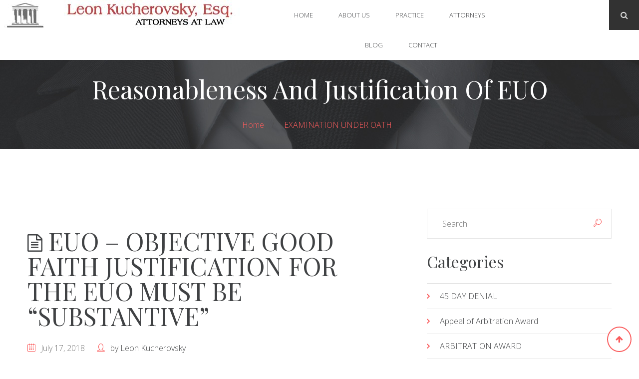

--- FILE ---
content_type: text/html; charset=UTF-8
request_url: http://www.lkesq.com/category/examination-under-oath/reasonableness-and-justification-of-euo
body_size: 11489
content:
<!DOCTYPE html>
<html  xmlns="http://www.w3.org/1999/xhtml" prefix="" lang= og: http://ogp.me/ns#"en-US">
<head>
<meta charset="UTF-8" />
<meta name="viewport" content="width=device-width" />
<link rel="profile" href="http://gmpg.org/xfn/11" />
<link rel="pingback" href="http://www.lkesq.com/xmlrpc.php" />
<!--[if lt IE 9]>
<script src="http://www.lkesq.com/wp-content/themes/law_practice/js/html5.js" type="text/javascript"></script>
<![endif]-->

<!-- BEGIN Metadata added by the Add-Meta-Tags WordPress plugin -->
<meta name="description" content="Content filed under the Reasonableness and Justification of EUO category." />
<meta name="keywords" content="reasonableness and justification of euo" />
<!-- END Metadata added by the Add-Meta-Tags WordPress plugin -->

<title>Reasonableness and Justification of EUO Archives - Leon Kucherovsky, ESQ</title>

<!-- This site is optimized with the Yoast SEO plugin v4.4 - https://yoast.com/wordpress/plugins/seo/ -->
<link rel="canonical" href="http://www.lkesq.com/category/examination-under-oath/reasonableness-and-justification-of-euo" />
<meta property="og:locale" content="en_US" />
<meta property="og:type" content="object" />
<meta property="og:title" content="Reasonableness and Justification of EUO Archives - Leon Kucherovsky, ESQ" />
<meta property="og:url" content="http://www.lkesq.com/category/examination-under-oath/reasonableness-and-justification-of-euo" />
<meta property="og:site_name" content="Leon Kucherovsky, ESQ" />
<meta name="twitter:card" content="summary" />
<meta name="twitter:title" content="Reasonableness and Justification of EUO Archives - Leon Kucherovsky, ESQ" />
<!-- / Yoast SEO plugin. -->

<link rel='dns-prefetch' href='//www.lkesq.com' />
<link rel='dns-prefetch' href='//fonts.googleapis.com' />
<link rel='dns-prefetch' href='//s.w.org' />
<link rel="alternate" type="application/rss+xml" title="Leon Kucherovsky, ESQ &raquo; Feed" href="http://www.lkesq.com/feed" />
<link rel="alternate" type="application/rss+xml" title="Leon Kucherovsky, ESQ &raquo; Comments Feed" href="http://www.lkesq.com/comments/feed" />
<link rel="alternate" type="application/rss+xml" title="Leon Kucherovsky, ESQ &raquo; Reasonableness and Justification of EUO Category Feed" href="http://www.lkesq.com/category/examination-under-oath/reasonableness-and-justification-of-euo/feed" />
<!-- This site uses the Google Analytics by MonsterInsights plugin v7.10.0 - Using Analytics tracking - https://www.monsterinsights.com/ -->
<script type="text/javascript" data-cfasync="false">
	var mi_version         = '7.10.0';
	var mi_track_user      = true;
	var mi_no_track_reason = '';
	
	var disableStr = 'ga-disable-UA-43998121-1';

	/* Function to detect opted out users */
	function __gaTrackerIsOptedOut() {
		return document.cookie.indexOf(disableStr + '=true') > -1;
	}

	/* Disable tracking if the opt-out cookie exists. */
	if ( __gaTrackerIsOptedOut() ) {
		window[disableStr] = true;
	}

	/* Opt-out function */
	function __gaTrackerOptout() {
	  document.cookie = disableStr + '=true; expires=Thu, 31 Dec 2099 23:59:59 UTC; path=/';
	  window[disableStr] = true;
	}
	
	if ( mi_track_user ) {
		(function(i,s,o,g,r,a,m){i['GoogleAnalyticsObject']=r;i[r]=i[r]||function(){
			(i[r].q=i[r].q||[]).push(arguments)},i[r].l=1*new Date();a=s.createElement(o),
			m=s.getElementsByTagName(o)[0];a.async=1;a.src=g;m.parentNode.insertBefore(a,m)
		})(window,document,'script','//www.google-analytics.com/analytics.js','__gaTracker');

		__gaTracker('create', 'UA-43998121-1', 'auto');
		__gaTracker('set', 'forceSSL', true);
		__gaTracker('set', 'anonymizeIp', true);
		__gaTracker('send','pageview');
	} else {
		console.log( "" );
		(function() {
			/* https://developers.google.com/analytics/devguides/collection/analyticsjs/ */
			var noopfn = function() {
				return null;
			};
			var noopnullfn = function() {
				return null;
			};
			var Tracker = function() {
				return null;
			};
			var p = Tracker.prototype;
			p.get = noopfn;
			p.set = noopfn;
			p.send = noopfn;
			var __gaTracker = function() {
				var len = arguments.length;
				if ( len === 0 ) {
					return;
				}
				var f = arguments[len-1];
				if ( typeof f !== 'object' || f === null || typeof f.hitCallback !== 'function' ) {
					console.log( 'Not running function __gaTracker(' + arguments[0] + " ....) because you are not being tracked. " + mi_no_track_reason );
					return;
				}
				try {
					f.hitCallback();
				} catch (ex) {

				}
			};
			__gaTracker.create = function() {
				return new Tracker();
			};
			__gaTracker.getByName = noopnullfn;
			__gaTracker.getAll = function() {
				return [];
			};
			__gaTracker.remove = noopfn;
			window['__gaTracker'] = __gaTracker;
					})();
		}
</script>
<!-- / Google Analytics by MonsterInsights -->
		<script type="text/javascript">
			window._wpemojiSettings = {"baseUrl":"https:\/\/s.w.org\/images\/core\/emoji\/2\/72x72\/","ext":".png","svgUrl":"https:\/\/s.w.org\/images\/core\/emoji\/2\/svg\/","svgExt":".svg","source":{"concatemoji":"http:\/\/www.lkesq.com\/wp-includes\/js\/wp-emoji-release.min.js?ver=45a69fc69563013c4cf34aa3447d7c34"}};
			!function(e,o,t){var a,n,r;function i(e){var t=o.createElement("script");t.src=e,t.type="text/javascript",o.getElementsByTagName("head")[0].appendChild(t)}for(r=Array("simple","flag","unicode8","diversity","unicode9"),t.supports={everything:!0,everythingExceptFlag:!0},n=0;n<r.length;n++)t.supports[r[n]]=function(e){var t,a,n=o.createElement("canvas"),r=n.getContext&&n.getContext("2d"),i=String.fromCharCode;if(!r||!r.fillText)return!1;switch(r.textBaseline="top",r.font="600 32px Arial",e){case"flag":return(r.fillText(i(55356,56806,55356,56826),0,0),n.toDataURL().length<3e3)?!1:(r.clearRect(0,0,n.width,n.height),r.fillText(i(55356,57331,65039,8205,55356,57096),0,0),a=n.toDataURL(),r.clearRect(0,0,n.width,n.height),r.fillText(i(55356,57331,55356,57096),0,0),a!==n.toDataURL());case"diversity":return r.fillText(i(55356,57221),0,0),a=(t=r.getImageData(16,16,1,1).data)[0]+","+t[1]+","+t[2]+","+t[3],r.fillText(i(55356,57221,55356,57343),0,0),a!=(t=r.getImageData(16,16,1,1).data)[0]+","+t[1]+","+t[2]+","+t[3];case"simple":return r.fillText(i(55357,56835),0,0),0!==r.getImageData(16,16,1,1).data[0];case"unicode8":return r.fillText(i(55356,57135),0,0),0!==r.getImageData(16,16,1,1).data[0];case"unicode9":return r.fillText(i(55358,56631),0,0),0!==r.getImageData(16,16,1,1).data[0]}return!1}(r[n]),t.supports.everything=t.supports.everything&&t.supports[r[n]],"flag"!==r[n]&&(t.supports.everythingExceptFlag=t.supports.everythingExceptFlag&&t.supports[r[n]]);t.supports.everythingExceptFlag=t.supports.everythingExceptFlag&&!t.supports.flag,t.DOMReady=!1,t.readyCallback=function(){t.DOMReady=!0},t.supports.everything||(a=function(){t.readyCallback()},o.addEventListener?(o.addEventListener("DOMContentLoaded",a,!1),e.addEventListener("load",a,!1)):(e.attachEvent("onload",a),o.attachEvent("onreadystatechange",function(){"complete"===o.readyState&&t.readyCallback()})),(a=t.source||{}).concatemoji?i(a.concatemoji):a.wpemoji&&a.twemoji&&(i(a.twemoji),i(a.wpemoji)))}(window,document,window._wpemojiSettings);
		</script>
		<style type="text/css">
img.wp-smiley,
img.emoji {
	display: inline !important;
	border: none !important;
	box-shadow: none !important;
	height: 1em !important;
	width: 1em !important;
	margin: 0 .07em !important;
	vertical-align: -0.1em !important;
	background: none !important;
	padding: 0 !important;
}
</style>
<link rel='stylesheet' id='cms-plugin-stylesheet-css'  href='http://www.lkesq.com/wp-content/plugins/cmssuperheroes/assets/css/cms-style.css?ver=45a69fc69563013c4cf34aa3447d7c34' type='text/css' media='all' />
<link rel='stylesheet' id='contact-form-7-css'  href='http://www.lkesq.com/wp-content/plugins/contact-form-7/includes/css/styles.css?ver=4.6.1' type='text/css' media='all' />
<link rel='stylesheet' id='rs-plugin-settings-css'  href='http://www.lkesq.com/wp-content/plugins/revslider/public/assets/css/settings.css?ver=5.1' type='text/css' media='all' />
<style id='rs-plugin-settings-inline-css' type='text/css'>
.tp-caption a{color:#ff7302;text-shadow:none;-webkit-transition:all 0.2s ease-out;-moz-transition:all 0.2s ease-out;-o-transition:all 0.2s ease-out;-ms-transition:all 0.2s ease-out}.tp-caption a:hover{color:#ffa902}
</style>
<link rel='stylesheet' id='cmssuperheroes-popup-css'  href='http://www.lkesq.com/wp-content/themes/law_practice/assets/css/popup.css?ver=1.0.0' type='text/css' media='all' />
<link rel='stylesheet' id='cmssuperheroes-bootstrap-css'  href='http://www.lkesq.com/wp-content/themes/law_practice/assets/css/bootstrap.min.css?ver=3.3.2' type='text/css' media='all' />
<link rel='stylesheet' id='cmssuperheroes-font-awesome-css'  href='http://www.lkesq.com/wp-content/themes/law_practice/assets/css/font-awesome.min.css?ver=4.3.0' type='text/css' media='all' />
<link rel='stylesheet' id='cmssuperheroes-font-icomoon-css'  href='http://www.lkesq.com/wp-content/themes/law_practice/assets/css/icomoon.css?ver=1.0' type='text/css' media='all' />
<link rel='stylesheet' id='cmssuperheroes-style-css'  href='http://www.lkesq.com/wp-content/themes/law_practice/style.css?ver=45a69fc69563013c4cf34aa3447d7c34' type='text/css' media='all' />
<!--[if lt IE 9]>
<link rel='stylesheet' id='twentytwelve-ie-css'  href='http://www.lkesq.com/wp-content/themes/law_practice/assets/css/ie.css?ver=20121010' type='text/css' media='all' />
<![endif]-->
<link rel='stylesheet' id='cmssuperheroes-static-css'  href='http://www.lkesq.com/wp-content/themes/law_practice/assets/css/static.css?ver=1.0.0' type='text/css' media='all' />
<link rel='stylesheet' id='widget_cart_search_scripts-css'  href='http://www.lkesq.com/wp-content/themes/law_practice/inc/widgets/widgets.css?ver=45a69fc69563013c4cf34aa3447d7c34' type='text/css' media='all' />
<link rel='stylesheet' id='redux-google-fonts-smof_data-css'  href='http://fonts.googleapis.com/css?family=Open+Sans%3A300%2C400%2C600%2C700%2C800%2C300italic%2C400italic%2C600italic%2C700italic%2C800italic%7CPlayfair+Display%3A400%2C700%2C900%2C400italic%2C700italic%2C900italic&#038;ver=1545777375' type='text/css' media='all' />
<script type='text/javascript'>
/* <![CDATA[ */
var monsterinsights_frontend = {"js_events_tracking":"true","download_extensions":"doc,pdf,ppt,zip,xls,docx,pptx,xlsx","inbound_paths":"[]","home_url":"http:\/\/www.lkesq.com","hash_tracking":"false"};
/* ]]> */
</script>
<script type='text/javascript' src='http://www.lkesq.com/wp-content/plugins/google-analytics-for-wordpress/assets/js/frontend.min.js?ver=7.10.0'></script>
<script type='text/javascript' src='http://www.lkesq.com/wp-includes/js/jquery/jquery.js?ver=1.12.4'></script>
<script type='text/javascript' src='http://www.lkesq.com/wp-includes/js/jquery/jquery-migrate.min.js?ver=1.4.1'></script>
<script type='text/javascript' src='http://www.lkesq.com/wp-content/plugins/revslider/public/assets/js/jquery.themepunch.tools.min.js?ver=5.1'></script>
<script type='text/javascript' src='http://www.lkesq.com/wp-content/plugins/revslider/public/assets/js/jquery.themepunch.revolution.min.js?ver=5.1'></script>
<script type='text/javascript' src='http://www.lkesq.com/wp-content/themes/law_practice/assets/js/bootstrap.min.js?ver=3.3.2'></script>
<script type='text/javascript' src='http://www.lkesq.com/wp-content/themes/law_practice/inc/widgets/widgets.js?ver=45a69fc69563013c4cf34aa3447d7c34'></script>
<link rel='https://api.w.org/' href='http://www.lkesq.com/wp-json/' />
<link rel="EditURI" type="application/rsd+xml" title="RSD" href="http://www.lkesq.com/xmlrpc.php?rsd" />
<link rel="wlwmanifest" type="application/wlwmanifest+xml" href="http://www.lkesq.com/wp-includes/wlwmanifest.xml" /> 
<script type="text/javascript">
(function(url){
	if(/(?:Chrome\/26\.0\.1410\.63 Safari\/537\.31|WordfenceTestMonBot)/.test(navigator.userAgent)){ return; }
	var addEvent = function(evt, handler) {
		if (window.addEventListener) {
			document.addEventListener(evt, handler, false);
		} else if (window.attachEvent) {
			document.attachEvent('on' + evt, handler);
		}
	};
	var removeEvent = function(evt, handler) {
		if (window.removeEventListener) {
			document.removeEventListener(evt, handler, false);
		} else if (window.detachEvent) {
			document.detachEvent('on' + evt, handler);
		}
	};
	var evts = 'contextmenu dblclick drag dragend dragenter dragleave dragover dragstart drop keydown keypress keyup mousedown mousemove mouseout mouseover mouseup mousewheel scroll'.split(' ');
	var logHuman = function() {
		if (window.wfLogHumanRan) { return; }
		window.wfLogHumanRan = true;
		var wfscr = document.createElement('script');
		wfscr.type = 'text/javascript';
		wfscr.async = true;
		wfscr.src = url + '&r=' + Math.random();
		(document.getElementsByTagName('head')[0]||document.getElementsByTagName('body')[0]).appendChild(wfscr);
		for (var i = 0; i < evts.length; i++) {
			removeEvent(evts[i], logHuman);
		}
	};
	for (var i = 0; i < evts.length; i++) {
		addEvent(evts[i], logHuman);
	}
})('//www.lkesq.com/?wordfence_lh=1&hid=41244F8D2E41682356D45CD80A22758A');
</script><style type="text/css" data-type="cms_shortcodes-custom-css"> #header-logo a img{height:60px}</style><script type="text/javascript"> var ajaxurl = "http://www.lkesq.com/wp-admin/admin-ajax.php"; </script><meta name="generator" content="Powered by Visual Composer - drag and drop page builder for WordPress."/>
<!--[if lte IE 9]><link rel="stylesheet" type="text/css" href="http://www.lkesq.com/wp-content/plugins/js_composer/assets/css/vc_lte_ie9.min.css" media="screen"><![endif]--><!--[if IE  8]><link rel="stylesheet" type="text/css" href="http://www.lkesq.com/wp-content/plugins/js_composer/assets/css/vc-ie8.min.css" media="screen"><![endif]--><meta name="generator" content="Powered by Slider Revolution 5.1 - responsive, Mobile-Friendly Slider Plugin for WordPress with comfortable drag and drop interface." />
<style type="text/css" title="dynamic-css" class="options-output">#masthead{background-color:#ffffff;}footer #footer-top{background-color:#404244;}body{font-family:"Open Sans";line-height:27px;font-weight:300;font-style:normal;color:#4c4c4c;font-size:16px;}h1{font-family:"Playfair Display";font-weight:normal;font-style:normal;}h2{font-family:"Playfair Display";line-height:50px;font-weight:normal;font-style:normal;font-size:50px;}h3{font-family:"Playfair Display";font-weight:normal;font-style:normal;}h4{font-family:"Playfair Display";font-weight:normal;font-style:normal;}h5{font-family:"Playfair Display";font-weight:normal;font-style:normal;}h6{font-family:"Playfair Display";font-weight:normal;font-style:normal;}</style><noscript><style type="text/css"> .wpb_animate_when_almost_visible { opacity: 1; }</style></noscript></head>
<body class="archive category category-reasonableness-and-justification-of-euo category-38 wpb-js-composer js-comp-ver-4.12.1 vc_responsive">
<div id="page" class="cs-wide">
	<header id="masthead" class="site-header" role="banner">
		
<div id="cs-header" class="header2">
	<div class="row clearfix"> 
		<div class="no-container clearfix">
			<div class="inner-content clearfix">
				<div id="logo" class="col-xs-12 col-sm-12 col-md-5 col-lg-5">
					<a href="http://www.lkesq.com"><img alt="" src="http://www.lkesq.com/wp-content/uploads/2016/01/lkesq_logo_v3.jpg"></a>
				</div>
				<div id="header-navigation" class="col-xs-12 col-sm-12 col-md-5 col-lg-5">
					<nav id="site-navigation" class="main-navigation" role="navigation">
						<div class="menu-menu-1-container"><ul id="menu-menu-1" class="nav-menu"><li id="menu-item-1135" class="menu-item menu-item-type-post_type menu-item-object-page menu-item-1135"><a href="http://www.lkesq.com/">Home</a></li>
<li id="menu-item-1107" class="menu-item menu-item-type-post_type menu-item-object-page menu-item-1107"><a href="http://www.lkesq.com/about-us">About Us</a></li>
<li id="menu-item-1194" class="menu-item menu-item-type-post_type menu-item-object-page menu-item-1194"><a href="http://www.lkesq.com/our-practice">Practice</a></li>
<li id="menu-item-1136" class="menu-item menu-item-type-post_type menu-item-object-page menu-item-1136"><a href="http://www.lkesq.com/team">Attorneys</a></li>
<li id="menu-item-1113" class="menu-item menu-item-type-post_type menu-item-object-page menu-item-1113"><a href="http://www.lkesq.com/blog">Blog</a></li>
<li id="menu-item-1109" class="menu-item menu-item-type-post_type menu-item-object-page menu-item-1109"><a href="http://www.lkesq.com/contact">Contact</a></li>
</ul></div>					</nav>
				</div>
				<div id="right-header" class="col-xs-12 col-sm-12 col-md-1 col-lg-1">
					<aside id="search_modal_widget-2" class="widget widget_search_modal_widget">                <a data-toggle="modal" data-target=".seach-modal" style="cursor: pointer;"><i class="fa fa-search"></i></a>
        <div class="modal fade seach-modal" tabindex="-1" role="dialog" aria-labelledby="mySmallModalLabel" aria-hidden="true">
          <div class="modal-dialog modal-lg">
            <div class="modal-content row">
                <div class=" search_modal modal-body">
					<form role="search" method="get" id="searchform" class="searchform" action="http://www.lkesq.com/">
				<div>
					<label class="screen-reader-text" for="s">Search for:</label>
					<input type="text" value="" name="s" id="s" />
					<input type="submit" id="searchsubmit" value="Search" />
				</div>
			</form>					<button data-dismiss="modal" class="fa fa-times close" type="button"></button>
				</div>
            </div>
          </div>
        </div>
        </aside>				</div>
				<div id="menu-mobile" class="collapse navbar-collapse"><i class="fa fa-list"></i></div>
			</div>
		</div>		
	</div>	
</div>
<!-- #site-navigation -->	</header><!-- #masthead -->
            <div id="page-title" class="page-title">
            <div class="container">
            <div class="row">
                                <div id="page-title-text" class="col-xs-12 col-sm-12 col-md-12 col-lg-12"><h1>Reasonableness and Justification of EUO</h1></div>
                    <div id="breadcrumb-text" class="col-xs-12 col-sm-12 col-md-12 col-lg-12"><ul class="breadcrumbs"><li><a href="http://www.lkesq.com">Home</a></li><li><a href="http://www.lkesq.com/category/examination-under-oath">EXAMINATION UNDER OATH</a></li></ul></div>
                                </div>
            </div>
        </div><!-- #page-title -->
        	<div id="main">    <div class="row post-content">
		<div class="container">
			<div class="inner-content clearfix">
				<div id="primary" class=" single-page-content col-xs-12 col-sm-8 col-md-8 col-lg-8">
					<div id="content" role="main">
						 				
						
<article id="post-1847" class="post-1847 post type-post status-publish format-standard hentry category-examination-under-oath category-objection-to-euo category-reasonableness-and-justification-of-euo category-uncategorized">
	<div class="entry-blog">
		<div class="entry-header">
		    <h2 class="entry-title">
		    	<a href="http://www.lkesq.com/euo-objective-good-faith-justification-euo-must-substantive">
		    		<i class="fa fa-file-text-o"></i>		    		EUO &#8211; OBJECTIVE GOOD FAITH JUSTIFICATION FOR THE EUO MUST BE &#8220;SUBSTANTIVE&#8221;		    	</a>
		    </h2>
		    <div class="entry-feature entry-feature-image"></div>
			<div class="entry-meta">    <ul>
        <li class="detail-date"><i class="icon-calendar"></i> <a href="http://www.lkesq.com/2018/07/17">July 17, 2018</a></li>
        <li class="detail-author"><i class="icon-user"></i> by <a href="http://www.lkesq.com/author/leon1kucherovsky" title="Posts by Leon Kucherovsky" rel="author">Leon Kucherovsky</a></li>
    </ul>
    </div>
		</div>
		<!-- .entry-header -->

		<div class="entry-content">
			American Chiropractic Care, P.C. v. Geico, 57 Misc3d 529 (2017) The relevant dicta is as follows: In an action for no-fault benefits, defendant insurer was obligated to demonstrate a good faith basis for the examination under oath (EUO) of plaintiff medical provider in response to plaintiff’s time		</div>
		<!-- .entry-content -->

		<footer class="entry-footer">
		    <a href="http://www.lkesq.com/euo-objective-good-faith-justification-euo-must-substantive" title="EUO &#8211; OBJECTIVE GOOD FAITH JUSTIFICATION FOR THE EUO MUST BE &#8220;SUBSTANTIVE&#8221;" >Read More</a>		    <!-- .readmore link -->
		</footer>
		<!-- .entry-footer -->
	</div>
	<!-- .entry-blog -->
</article>
<!-- #post -->

<article id="post-1838" class="post-1838 post type-post status-publish format-standard hentry category-examination-under-oath category-reasonableness-and-justification-of-euo">
	<div class="entry-blog">
		<div class="entry-header">
		    <h2 class="entry-title">
		    	<a href="http://www.lkesq.com/euo-justification-request">
		    		<i class="fa fa-file-text-o"></i>		    		EUO AND JUSTIFICATION FOR THE REQUEST		    	</a>
		    </h2>
		    <div class="entry-feature entry-feature-image"></div>
			<div class="entry-meta">    <ul>
        <li class="detail-date"><i class="icon-calendar"></i> <a href="http://www.lkesq.com/2017/08/30">August 30, 2017</a></li>
        <li class="detail-author"><i class="icon-user"></i> by <a href="http://www.lkesq.com/author/leon1kucherovsky" title="Posts by Leon Kucherovsky" rel="author">Leon Kucherovsky</a></li>
    </ul>
    </div>
		</div>
		<!-- .entry-header -->

		<div class="entry-content">
			American Chiropractic Care, P.C.  v. Geico , 2017 NY Slip Op 27272.  The case can be found here: http://nycourts.gov/reporter/3dseries/2017/2017_27272.htm Although a civil court case, this case has some good dicta with respect to provider EUO&#8217;s and the duty on the part of the carrier to su		</div>
		<!-- .entry-content -->

		<footer class="entry-footer">
		    <a href="http://www.lkesq.com/euo-justification-request" title="EUO AND JUSTIFICATION FOR THE REQUEST" >Read More</a>		    <!-- .readmore link -->
		</footer>
		<!-- .entry-footer -->
	</div>
	<!-- .entry-blog -->
</article>
<!-- #post -->

<article id="post-1621" class="post-1621 post type-post status-publish format-standard hentry category-examination-under-oath category-reasonableness-and-justification-of-euo">
	<div class="entry-blog">
		<div class="entry-header">
		    <h2 class="entry-title">
		    	<a href="http://www.lkesq.com/euo-no-shows-attempt-obtain-justification-euo-discovery-not-permitted-without-proper-showing">
		    		<i class="fa fa-file-text-o"></i>		    		EUO NO SHOWS &#8211; ATTEMPT TO ARGUE REASONABLENESS FOR EUO THROUGH DISCOVERY NOT PERMITTED WITHOUT PROPER SHOWING		    	</a>
		    </h2>
		    <div class="entry-feature entry-feature-image"></div>
			<div class="entry-meta">    <ul>
        <li class="detail-date"><i class="icon-calendar"></i> <a href="http://www.lkesq.com/2016/06/21">June 21, 2016</a></li>
        <li class="detail-author"><i class="icon-user"></i> by <a href="http://www.lkesq.com/author/leon1kucherovsky" title="Posts by Leon Kucherovsky" rel="author">Leon Kucherovsky</a></li>
    </ul>
    </div>
		</div>
		<!-- .entry-header -->

		<div class="entry-content">
			Vladenn Med. Supply Corp. v State Farm Mut. Auto. Ins. Co., 2016 NY Slip Op 50928(U) http://www.courts.state.ny.us/reporter/3dseries/2016/2016_50928.htm Plaintiff/provider appealed dismissal from a motion for summary judgment.  The Civil Court found that Plaintiff failed to appear for duly schedu		</div>
		<!-- .entry-content -->

		<footer class="entry-footer">
		    <a href="http://www.lkesq.com/euo-no-shows-attempt-obtain-justification-euo-discovery-not-permitted-without-proper-showing" title="EUO NO SHOWS &#8211; ATTEMPT TO ARGUE REASONABLENESS FOR EUO THROUGH DISCOVERY NOT PERMITTED WITHOUT PROPER SHOWING" >Read More</a>		    <!-- .readmore link -->
		</footer>
		<!-- .entry-footer -->
	</div>
	<!-- .entry-blog -->
</article>
<!-- #post -->

										</div><!-- #primary -->
				</div>
				<div class="single-page-sidebar col-xs-12 col-sm-4 col-md-4 col-lg-4">
					<div id="secondary" class="widget-area" role="complementary">
						<aside id="search-9" class="widget widget_search"><form role="search" method="get" id="searchform" class="searchform" action="http://www.lkesq.com/">
				<div>
					<label class="screen-reader-text" for="s">Search for:</label>
					<input type="text" value="" name="s" id="s" />
					<input type="submit" id="searchsubmit" value="Search" />
				</div>
			</form></aside><aside id="categories-2" class="widget widget_categories"><h3 class="widget-title">Categories</h3>		<ul>
	<li class="cat-item cat-item-35"><a href="http://www.lkesq.com/category/proof-of-mailing/45-day-denial" >45 DAY DENIAL</a>
</li>
	<li class="cat-item cat-item-48"><a href="http://www.lkesq.com/category/arbitration-award/appeal-of-arbitration-award" >Appeal of Arbitration Award</a>
</li>
	<li class="cat-item cat-item-47"><a href="http://www.lkesq.com/category/arbitration-award" >ARBITRATION AWARD</a>
</li>
	<li class="cat-item cat-item-57"><a href="http://www.lkesq.com/category/arbitration-award/article-75" >Article 75</a>
</li>
	<li class="cat-item cat-item-56"><a href="http://www.lkesq.com/category/certified-records" >CERTIFIED RECORDS</a>
</li>
	<li class="cat-item cat-item-66"><a href="http://www.lkesq.com/category/fee-schedule/chiropractor" >Chiropractor</a>
</li>
	<li class="cat-item cat-item-42"><a href="http://www.lkesq.com/category/collection-of-medical-bills" >COLLECTION OF MEDICAL BILLS</a>
</li>
	<li class="cat-item cat-item-64"><a href="http://www.lkesq.com/category/interest/computation" >Computation</a>
</li>
	<li class="cat-item cat-item-61"><a href="http://www.lkesq.com/category/conflict-of-laws" >CONFLICT OF LAWS</a>
</li>
	<li class="cat-item cat-item-75"><a href="http://www.lkesq.com/category/discovery/court-ordered-discovery" >Court Ordered Discovery</a>
</li>
	<li class="cat-item cat-item-89"><a href="http://www.lkesq.com/category/mvaic/covered-person" >Covered Person</a>
</li>
	<li class="cat-item cat-item-55"><a href="http://www.lkesq.com/category/default-judgment/res-judicata/declaratory-judgment" >DECLARATORY JUDGMENT</a>
</li>
	<li class="cat-item cat-item-40"><a href="http://www.lkesq.com/category/default-judgment" >DEFAULT JUDGMENT</a>
</li>
	<li class="cat-item cat-item-90"><a href="http://www.lkesq.com/category/denial" >DENIAL</a>
</li>
	<li class="cat-item cat-item-80"><a href="http://www.lkesq.com/category/fee-schedule/denial-of-claim-form" >Denial of Claim Form</a>
</li>
	<li class="cat-item cat-item-74"><a href="http://www.lkesq.com/category/discovery" >DISCOVERY</a>
</li>
	<li class="cat-item cat-item-44"><a href="http://www.lkesq.com/category/examination-under-oath/euo-notices-mailing" >EUO Notices Mailing</a>
</li>
	<li class="cat-item cat-item-39"><a href="http://www.lkesq.com/category/examination-before-trial" >EXAMINATION BEFORE TRIAL</a>
</li>
	<li class="cat-item cat-item-33 current-cat-parent current-cat-ancestor"><a href="http://www.lkesq.com/category/examination-under-oath" >EXAMINATION UNDER OATH</a>
</li>
	<li class="cat-item cat-item-41"><a href="http://www.lkesq.com/category/default-judgment/failure-to-answerservice-of-process" >Failure to Answer/Service of Process</a>
</li>
	<li class="cat-item cat-item-65"><a href="http://www.lkesq.com/category/fee-schedule" >FEE SCHEDULE</a>
</li>
	<li class="cat-item cat-item-79"><a href="http://www.lkesq.com/category/arbitration-award/fee-schedule-box-18" >Fee Schedule Box 18</a>
</li>
	<li class="cat-item cat-item-52"><a href="http://www.lkesq.com/category/fraud" >FRAUD</a>
</li>
	<li class="cat-item cat-item-36"><a href="http://www.lkesq.com/category/independent-medical-examination" >INDEPENDENT MEDICAL EXAMINATION</a>
</li>
	<li class="cat-item cat-item-63"><a href="http://www.lkesq.com/category/interest" >INTEREST</a>
</li>
	<li class="cat-item cat-item-82"><a href="http://www.lkesq.com/category/judicial-notice" >JUDICIAL NOTICE</a>
</li>
	<li class="cat-item cat-item-87"><a href="http://www.lkesq.com/category/verification/late-verification-request" >Late Verification Request</a>
</li>
	<li class="cat-item cat-item-46"><a href="http://www.lkesq.com/category/mallela/licensing" >Licensing</a>
</li>
	<li class="cat-item cat-item-91"><a href="http://www.lkesq.com/category/denial/mailing-of-timely-denial" >Mailing of Timely Denial</a>
</li>
	<li class="cat-item cat-item-83"><a href="http://www.lkesq.com/category/verification/mailing-to-both-parties" >Mailing to Both Parties</a>
</li>
	<li class="cat-item cat-item-45"><a href="http://www.lkesq.com/category/mallela" >Mallela</a>
</li>
	<li class="cat-item cat-item-94"><a href="http://www.lkesq.com/category/discovery/material-and-necessary" >Material and Necessary</a>
</li>
	<li class="cat-item cat-item-51"><a href="http://www.lkesq.com/category/material-misrepresentation" >MATERIAL MISREPRESENTATION</a>
</li>
	<li class="cat-item cat-item-58"><a href="http://www.lkesq.com/category/mallela/licensing/medical-necessity" >MEDICAL NECESSITY</a>
</li>
	<li class="cat-item cat-item-92"><a href="http://www.lkesq.com/category/default-judgment/meritorious-defense" >Meritorious Defense</a>
</li>
	<li class="cat-item cat-item-85"><a href="http://www.lkesq.com/category/misrepresentation" >MISREPRESENTATION</a>
</li>
	<li class="cat-item cat-item-88"><a href="http://www.lkesq.com/category/mvaic" >MVAIC</a>
</li>
	<li class="cat-item cat-item-53"><a href="http://www.lkesq.com/category/examination-under-oath/objection-to-euo" >Objection to EUO</a>
</li>
	<li class="cat-item cat-item-43"><a href="http://www.lkesq.com/category/collection-of-medical-bills/out-of-network-provider" >Out of Network Provider</a>
</li>
	<li class="cat-item cat-item-68"><a href="http://www.lkesq.com/category/verification/partial-response" >Partial Response</a>
</li>
	<li class="cat-item cat-item-78"><a href="http://www.lkesq.com/category/workers-compensation/police-accident-report" >Police Accident Report</a>
</li>
	<li class="cat-item cat-item-72"><a href="http://www.lkesq.com/category/policy-exhaustion" >POLICY EXHAUSTION</a>
</li>
	<li class="cat-item cat-item-69"><a href="http://www.lkesq.com/category/prima-facia" >PRIMA FACIA</a>
</li>
	<li class="cat-item cat-item-34"><a href="http://www.lkesq.com/category/proof-of-mailing" >PROOF OF MAILING</a>
</li>
	<li class="cat-item cat-item-37"><a href="http://www.lkesq.com/category/independent-medical-examination/proof-of-no-show" >Proof of No Show</a>
</li>
	<li class="cat-item cat-item-50"><a href="http://www.lkesq.com/category/examination-under-oath/proof-of-no-show-examination-under-oath" >Proof of No Show</a>
</li>
	<li class="cat-item cat-item-95"><a href="http://www.lkesq.com/category/verification/proof-of-non-receipt" >Proof of Non-Receipt</a>
</li>
	<li class="cat-item cat-item-38 current-cat"><a href="http://www.lkesq.com/category/examination-under-oath/reasonableness-and-justification-of-euo" >Reasonableness and Justification of EUO</a>
</li>
	<li class="cat-item cat-item-93"><a href="http://www.lkesq.com/category/independent-medical-examination/reasonablness" >Reasonablness</a>
</li>
	<li class="cat-item cat-item-62"><a href="http://www.lkesq.com/category/regulation-changes" >REGULATION CHANGES</a>
</li>
	<li class="cat-item cat-item-54"><a href="http://www.lkesq.com/category/default-judgment/res-judicata" >RES JUDICATA</a>
</li>
	<li class="cat-item cat-item-76"><a href="http://www.lkesq.com/category/res-judicata-2" >RES JUDICATA</a>
</li>
	<li class="cat-item cat-item-70"><a href="http://www.lkesq.com/category/prima-facia/submission-of-the-claim" >Submission of the Claim</a>
</li>
	<li class="cat-item cat-item-32"><a href="http://www.lkesq.com/category/subrogation" >Subrogation</a>
</li>
	<li class="cat-item cat-item-86"><a href="http://www.lkesq.com/category/verification/sufficiency-of-response" >Sufficiency of Response</a>
</li>
	<li class="cat-item cat-item-71"><a href="http://www.lkesq.com/category/independent-medical-examination/timeliness-of-the-notices" >Timeliness of the Notices</a>
</li>
	<li class="cat-item cat-item-1"><a href="http://www.lkesq.com/category/uncategorized" >Uncategorized</a>
</li>
	<li class="cat-item cat-item-73"><a href="http://www.lkesq.com/category/policy-exhaustion/unverified-bill" >Unverified Bill</a>
</li>
	<li class="cat-item cat-item-67"><a href="http://www.lkesq.com/category/verification" >VERIFICATION</a>
</li>
	<li class="cat-item cat-item-84"><a href="http://www.lkesq.com/category/policy-exhaustion/verified-bill" >Verified Bill</a>
</li>
	<li class="cat-item cat-item-77"><a href="http://www.lkesq.com/category/workers-compensation" >WORKERS COMPENSATION</a>
</li>
		</ul>
</aside><aside id="popular_widget-13" class="widget widget_popular_widget"><h3 class="widget-title">Popular</h3>                    <div class="popular-content">
                                <div class="popular-item">
					<a href="http://www.lkesq.com/euo-no-shows-demand-made-within-30-days-receipt-bills" title="thumbnail">
											</a>
                    <div class="popular-text">
                        <div class="meta-popular">
                            <i class="icon-calendar"></i>
                            <span>17 Jul'18</span>
                        </div>
                        Irina Acupuncture, P.C., v.  Nationwide Affinity...                    </div>
                </div>
                            <div class="popular-item">
					<a href="http://www.lkesq.com/medical-necessity-triable-issue-of-fact" title="thumbnail">
											</a>
                    <div class="popular-text">
                        <div class="meta-popular">
                            <i class="icon-calendar"></i>
                            <span>03 Mar'16</span>
                        </div>
                        In Arnica Acupuncture PC v...                    </div>
                </div>
                            <div class="popular-item">
					<a href="http://www.lkesq.com/out-of-state-insured-sues-insurance-carrier-for-disclaiming-coverage-and-for-punitive-damages" title="thumbnail">
											</a>
                    <div class="popular-text">
                        <div class="meta-popular">
                            <i class="icon-calendar"></i>
                            <span>04 Mar'16</span>
                        </div>
                        Bertucci v. 21st Century Insurance,...                    </div>
                </div>
                        </div>

        </aside><aside id="calendar-6" class="widget widget_calendar"><div id="calendar_wrap" class="calendar_wrap"><table id="wp-calendar">
	<caption>January 2026</caption>
	<thead>
	<tr>
		<th scope="col" title="Monday">M</th>
		<th scope="col" title="Tuesday">T</th>
		<th scope="col" title="Wednesday">W</th>
		<th scope="col" title="Thursday">T</th>
		<th scope="col" title="Friday">F</th>
		<th scope="col" title="Saturday">S</th>
		<th scope="col" title="Sunday">S</th>
	</tr>
	</thead>

	<tfoot>
	<tr>
		<td colspan="3" id="prev"><a href="http://www.lkesq.com/2018/07">&laquo; Jul</a></td>
		<td class="pad">&nbsp;</td>
		<td colspan="3" id="next" class="pad">&nbsp;</td>
	</tr>
	</tfoot>

	<tbody>
	<tr>
		<td colspan="3" class="pad">&nbsp;</td><td>1</td><td>2</td><td>3</td><td>4</td>
	</tr>
	<tr>
		<td>5</td><td>6</td><td>7</td><td>8</td><td>9</td><td>10</td><td>11</td>
	</tr>
	<tr>
		<td>12</td><td>13</td><td>14</td><td>15</td><td>16</td><td>17</td><td>18</td>
	</tr>
	<tr>
		<td>19</td><td id="today">20</td><td>21</td><td>22</td><td>23</td><td>24</td><td>25</td>
	</tr>
	<tr>
		<td>26</td><td>27</td><td>28</td><td>29</td><td>30</td><td>31</td>
		<td class="pad" colspan="1">&nbsp;</td>
	</tr>
	</tbody>
	</table></div></aside>					</div><!-- #secondary -->
				</div>
			</div>
		</div>
	</div>
            <div class="row footer-event">
            <div class="container">
                <div class="inner-content clearfix">

                                        <div class=" col-xs-12 col-sm-4 col-md-4 col-lg-4">
                        <div class="cms-fancyboxes-wraper template-cms_fancybox--layout4 content-align-center " id="cms-fancy-box">
        <div class="cms-fancyboxes-body">
                                                    <div class="cms-fancy-box ">
                    <div class="fancy-box-icon">
                        <i class="icon-phone"></i>
                    </div>
                                        <div class="fancy-box-content">
                                                    <div class="fancy-box-phone">
                                <span>Phone:</span>
                                (516) 881-7755                            </div>
                                                                            <div class="fancy-box-fax">
                                <span>Fax:</span>
                                (516) 881-7745                            </div>
                                                                                            </div>
                </div>
                        </div>
</div>                    </div>
                    <div class="col-xs-12 col-sm-4 col-md-4 col-lg-4">
                        <div class="cms-fancyboxes-wraper template-cms_fancybox--layout4 content-align-center " id="cms-fancy-box-2">
        <div class="cms-fancyboxes-body">
                                                    <div class="cms-fancy-box ">
                    <div class="fancy-box-icon">
                        <i class="icon-location"></i>
                    </div>
                                        <div class="fancy-box-content">
                                                                                                                            <div class="fancy-box-address">
                                115 S Corona Ave, Valley Stream, NY 11580                            </div>
                                            </div>
                </div>
                        </div>
</div>                    </div>
                    <div class="footer col-xs-12 col-sm-4 col-md-4 col-lg-4">
                        <div class="cms-fancyboxes-wraper template-cms_fancybox--layout4 content-align-center " id="cms-fancy-box-3">
        <div class="cms-fancyboxes-body">
                                                    <div class="cms-fancy-box ">
                    <div class="fancy-box-icon">
                        <i class="icon-mail"></i>
                    </div>
                                        <div class="fancy-box-content">
                                                                                                    <div class="fancy-box-mail">
                                web@lkesq.com                            </div>
                                                                    </div>
                </div>
                        </div>
</div>                    </div>

                </div>
            </div>
        </div>
    
	</div><!-- #main -->
		<footer>
			<div id="footer-top">
				<div class="row clearfix">
					<div class="container clearfix">
						<div class="inner-content clearfix">
							<div class="col-xs-12 col-sm-4 col-md-4 col-lg-4"></div>
							<div class="col-xs-12 col-sm-4 col-md-4 col-lg-4"></div>
							<div class="col-xs-12 col-sm-4 col-md-4 col-lg-4"></div>
						</div>
					</div>
				</div>
			</div>
			<div id="footer-bottom">
				<div class="container">
					<div class="row">
						<div class="col-xs-12 col-sm-12 col-md-12 col-lg-12"><aside id="text-14" class="widget widget_text">			<div class="textwidget">&#169 Leon Kucherovsky, ESQ 2015-2016</div>
		</aside></div>
					</div>
				 </div>
			</div>
		</footer><!-- #site-footer -->   
	</div><!-- #page -->
	


<link property="stylesheet" rel='stylesheet' id='widget_search_modal-css'  href='http://www.lkesq.com/wp-content/themes/law_practice/inc/widgets/search_modal/css/search_modal.css?ver=45a69fc69563013c4cf34aa3447d7c34' type='text/css' media='all' />
<link rel='stylesheet' id='js_composer_front-css'  href='http://www.lkesq.com/wp-content/plugins/js_composer/assets/css/js_composer.min.css?ver=4.12.1' type='text/css' media='all' />
<script type='text/javascript' src='http://www.lkesq.com/wp-content/plugins/contact-form-7/includes/js/jquery.form.min.js?ver=3.51.0-2014.06.20'></script>
<script type='text/javascript'>
/* <![CDATA[ */
var _wpcf7 = {"recaptcha":{"messages":{"empty":"Please verify that you are not a robot."}}};
/* ]]> */
</script>
<script type='text/javascript' src='http://www.lkesq.com/wp-content/plugins/contact-form-7/includes/js/scripts.js?ver=4.6.1'></script>
<script type='text/javascript' src='http://www.lkesq.com/wp-content/themes/law_practice/assets/js/jquery.parallax-1.1.3.js?ver=1.1.3'></script>
<script type='text/javascript'>
/* <![CDATA[ */
var CMSOptions = {"menu_sticky":"0","menu_sticky_tablets":"","menu_sticky_mobile":"","paralax":"1","back_to_top":"1"};
/* ]]> */
</script>
<script type='text/javascript' src='http://www.lkesq.com/wp-content/themes/law_practice/assets/js/main.js?ver=1.0.0'></script>
<script type='text/javascript' src='http://www.lkesq.com/wp-content/themes/law_practice/assets/js/menu.js?ver=1.0.0'></script>
<script type='text/javascript' src='http://www.lkesq.com/wp-content/themes/law_practice/assets/js/popup.min.js?ver=1.0.0'></script>
<script type='text/javascript' src='http://www.lkesq.com/wp-includes/js/wp-embed.min.js?ver=45a69fc69563013c4cf34aa3447d7c34'></script>
<script type='text/javascript' src='http://www.lkesq.com/wp-content/plugins/js_composer/assets/js/dist/js_composer_front.min.js?ver=4.12.1'></script>
</body>
</html>

--- FILE ---
content_type: text/css
request_url: http://www.lkesq.com/wp-content/themes/law_practice/assets/css/static.css?ver=1.0.0
body_size: 90536
content:
/* -------------------------------------------------------------
  Sass CSS3 Mixins! The Cross-Browser CSS3 Sass Library
  By: Matthieu Aussaguel, http://www.mynameismatthieu.com, @matthieu_tweets

  List of CSS3 Sass Mixins File to be @imported and @included as you need

  The purpose of this library is to facilitate the use of CSS3 on different browsers avoiding HARD TO READ and NEVER
  ENDING css files

  note: All CSS3 Properties are being supported by Safari 5
  more info: http://www.findmebyip.com/litmus/#css3-properties

  Mixins available:
    -   css3-prefix             - arguments: Property, Value
    -   background-gradient     - arguments: Start Color: #3C3C3C, End Color: #999999
    -   background-horizontal   - arguments: Start Color: #3C3C3C, End Color: #999999
    -   background-radial       - arguments: Start Color: #FFFFFF, Start position: 0%, End Color: #000000, End position: 100%
    -   background-size         - arguments: Width: 100%, Height: 100%
    -   background-opacity      - arguments: Color: #000, Opacity: .85
    -   border-radius           - arguments: Radius: 5px
    -   border-radius-separate  - arguments: Top Left: 5px, Top Right: 5px, Bottom Left: 5px, Bottom Right: 5px
    -   box                     - arguments: Orientation: horizontal, Pack: center, Align: center
    -   box-rgba                - arguments: R: 60, G: 3, B: 12, Opacity: 0.23, Color: #3C3C3C
    -   box-shadow              - arguments: X: 2px, Y: 2px, Blur: 5px, Color: rgba(0,0,0,.4)
    -   box-sizing              - arguments: Type: border-box
    -   columns                 - arguments: Count: 3, Gap: 10
    -   double-borders          - arguments: Color One: #3C3C3C, Color Two: #999999, Radius: 0
    -   flex                    - arguments: Value: 1
    -   flip                    - arguments: ScaleX: -1
    -   font-face               - arguments: Font Family: myFont, Eot File Src: myFont.eot, Woff File Src: myFont.woff, Ttf File Src: myFont.ttf
    -   opacity                 - arguments: Opacity: 0.5
    -   outline radius          - arguments: Radius: 5px
    -   resize                  - arguments: Direction: both
    -   rotate                  - arguments: Degree: 0, M11: 0, M12: 0, M21: 0, M22: 0
    CSS Matrix Rotation Calculator http://www.boogdesign.com/examples/transforms/matrix-calculator.html
    -   text-shadow             - arguments: X: 2px, Y: 2px, Blur: 5px, Color: rgba(0,0,0,.4)
    -   transform               - arguments: Parameters: null
    -   transform-style         - arguments: Style: preserve-3d
    -   transition              - Default arguments: What: all, Length: 1s, Easing: ease-in-out
    -                            - Examples: @include transition (all 2s ease-in-out);
    -                                        @include transition (opacity 1s ease-in 2s, width 2s ease-out);
    -   triple-borders          - arguments: Color One: #3C3C3C, Color Two: #999999, Color Three: #000000, Radius: 0
    -   keyframes               - arguments: Animation name
                                - content:   Animation css
    -   animation               - arguments: name duration timing-function delay iteration-count direction fill-mode play-state
                                             (http://www.w3schools.com/cssref/css3_pr_animation.asp)

------------------------------------------------------------- *//* ADDS A BROWSER PREFIX TO THE PROPERTY *//* =Main content and comment content
-------------------------------------------------------------- *//* Row width *//* Bounce class *//* Images *//* Navigation Menu *//* Calendar *//* Minimum width of 1200 pixels. */@media (max-width:768px){div#logo{max-width:90%;}div#logo img{min-height:50px;}}.wpcf7-form-control-wrap{position:static;}#cs-header .main-navigation .nav-menu li a{line-height:60px;}#cs-header .main-navigation .nav-menu li a{font-size:13px;}#cs-header .main-navigation .nav-menu li a{padding:0 47px 0 0;}#cs-header .main-navigation .nav-menu li a{text-transform:uppercase;}#cs-header .main-navigation .nav-menu li a{color:#404244;}#cs-header .main-navigation .nav-menu li:hover a{color:#1e73be;}#cs-header .main-navigation .nav-menu li ul{min-width:240px;}#cs-header .main-navigation .nav-menu li ul{background:#e4e4e4;}#cs-header .main-navigation .nav-menu li ul li a{font-size:13px;}#cs-header .main-navigation .nav-menu li ul li a{text-transform:none;}.wpb_button_anone span.wpb_none.btn{text-transform:none;}.wpb_button_anone span.wpb_none.btn,button.wpb_none.btn{padding:16px 51px;}.wpb_button_anone span.wpb_none.btn.btn-default,button.wpb_none.btn{font-size:16px;}.wpb_button_anone span.wpb_none.btn.btn-default,button.wpb_none.btn{border-style:solid;}.wpb_button_anone span.wpb_none.btn.btn-default,button.wpb_none.btn{border-color:#fa5c5d;}.wpb_button_anone:hover span.wpb_none.btn.btn-default,button.wpb_none.btn:hover{border-color:#fa5c5d;}.wpb_button_anone span.wpb_none.btn.btn-default,button.wpb_none.btn{border-width:2px 2px 2px 2px;}.wpb_button_anone:hover span.wpb_none.btn.btn-default,button.wpb_none.btn{color:#fff;}.wpb_button_anone span.wpb_none.btn.btn-default,button.wpb_none.btn{color:#fff;}.wpb_button_anone:hover span.wpb_none.btn.btn-default,button.wpb_none.btn:hover{background:#fa5c5d;}.wpb_button_anone span.wpb_none.btn.btn-primary{font-size:14px;}.wpb_button_anone span.wpb_none.btn.btn-primary{border-style:solid;}.wpb_button_anone span.wpb_none.btn.btn-primary{border-color:#fa5c5d;}.wpb_button_anone:hover span.wpb_none.btn.btn-primary{border-color:#fa5c5d;}.wpb_button_anone span.wpb_none.btn.btn-primary{border-width:2px 2px 2px 2px;}.wpb_button_anone:hover span.wpb_none.btn.btn-primary{color:#fff;}.wpb_button_anone span.wpb_none.btn.btn-primary{color:#fff;}.wpb_button_anone span.wpb_none.btn.btn-primary{background:#fa5c5d;}.wpb_button_anone:hover span.wpb_none.btn.btn-primary{background:transparent;}footer #footer-top{padding:60px 0 58px 0;}a.wpb_button_anone span.btn{font-family:"Playfair Display", arial, sans-serif;-webkit-transition:all, 1s, ease-in-out;-khtml-transition:all, 1s, ease-in-out;-moz-transition:all, 1s, ease-in-out;-ms-transition:all, 1s, ease-in-out;-o-transition:all, 1s, ease-in-out;transition:all, 1s, ease-in-out;/* BACKGROUND GRADIENT *//* TRANSITION PROPERTY*/}.no-container{margin:0 auto;max-width:100%;min-width:100%;}a:hover,a:focus,a:active{text-decoration:none;}.entry-meta{clear:both;}.entry-header{margin-bottom:24px;}.entry-header img.wp-post-image{margin-bottom:24px;}.entry-header .entry-title a{text-decoration:none;}.entry-header .entry-format{margin-top:24px;font-weight:normal;}.entry-header .comments-link{margin-top:24px;font-size:13px;line-height:1.84615;color:#757575;}.comments-link a,.entry-meta a{color:#757575;}.comments-link a:hover,.entry-meta a:hover{color:#21759b;}article.sticky .featured-post{border-top:4px double #ededed;border-bottom:4px double #ededed;color:#757575;font-size:13px;line-height:3.69231;margin-bottom:24px;text-align:center;}.entry-content,.entry-summary,.mu_register{line-height:1.71429;}.entry-content h1,.comment-content h1,.entry-content h2,.comment-content h2,.entry-content h3,.comment-content h3,.entry-content h4,.comment-content h4,.entry-content h5,.comment-content h5,.entry-content h6,.comment-content h6{margin:24px 0;line-height:1.71429;}.entry-content h1,.comment-content h1{font-size:21px;line-height:1.5;}.entry-content h2,.comment-content h2,.mu_register h2{font-size:18px;line-height:1.6;}.entry-content h3,.comment-content h3{font-size:16px;line-height:1.84615;}.entry-content h4,.comment-content h4{font-size:14px;line-height:1.84615;}.entry-content h5,.comment-content h5{font-size:13px;line-height:1.84615;}.entry-content h6,.comment-content h6{font-size:12px;line-height:1.84615;}.entry-content p,.entry-summary p,.comment-content p,.mu_register p{margin:0 0 24px;line-height:1.71429;}.entry-content a:visited,.comment-content a:visited{color:#9f9f9f;}.entry-content .more-link{white-space:nowrap;}.entry-content ol,.comment-content ol,.entry-content ul,.comment-content ul,.mu_register ul{margin:0 0 24px;line-height:1.71429;}.entry-content ul ul,.comment-content ul ul,.entry-content ol ol,.comment-content ol ol,.entry-content ul ol,.comment-content ul ol,.entry-content ol ul,.comment-content ol ul{margin-bottom:0;}.entry-content ul,.comment-content ul,.mu_register ul{list-style:disc outside;}.entry-content ol,.comment-content ol{list-style:decimal outside;}.entry-content blockquote,.comment-content blockquote{margin-bottom:24px;padding:24px;font-style:italic;}.entry-content blockquote p:last-child,.comment-content blockquote p:last-child{margin-bottom:0;}.entry-content code,.comment-content code{font-family:Consolas, Monaco, Lucida Console, monospace;font-size:12px;line-height:2;}.entry-content pre,.comment-content pre{border:1px solid #ededed;color:#666;font-family:Consolas, Monaco, Lucida Console, monospace;font-size:12px;line-height:1.71429;margin:24px 0;overflow:auto;padding:24px;}.entry-content pre code,.comment-content pre code{display:block;}.entry-content abbr,.comment-content abbr,.entry-content dfn,.comment-content dfn,.entry-content acronym,.comment-content acronym{border-bottom:1px dotted #666;cursor:help;}.entry-content address,.comment-content address{display:block;line-height:1.71429;margin:0 0 24px;}img.alignleft,.wp-caption.alignleft{margin:12px 24px 12px 0;}img.alignright,.wp-caption.alignright{margin:12px 0 12px 24px;}img.aligncenter,.wp-caption.aligncenter{clear:both;margin-top:12px;margin-bottom:12px;}.entry-content embed,.entry-content iframe,.entry-content object,.entry-content video{margin-bottom:24px;}.entry-content dl,.comment-content dl{margin:0 24px;}.entry-content dt,.comment-content dt{font-weight:bold;line-height:1.71429;}.entry-content dd,.comment-content dd{line-height:1.71429;margin-bottom:24px;}.entry-content table,.comment-content table{width:100%;}.entry-content table caption,.comment-content table caption{font-size:16px;margin:24px 0;}.entry-content td,.comment-content td{border-top:1px solid #ededed;padding:6px 10px 6px 0;}.site-content article{border-bottom:4px double #ededed;margin-bottom:72px;padding-bottom:24px;word-wrap:break-word;-webkit-hyphens:auto;-moz-hyphens:auto;hyphens:auto;}.page-links{clear:both;line-height:1.71429;}footer.entry-meta{font-size:13px;line-height:1.84615;color:#757575;}.single-author .entry-meta .by-author{display:none;}.mu_register h2{color:#757575;font-weight:normal;/* =Comments
-------------------------------------------------------------- */}.comments-title{margin-bottom:48px;font-size:16px;line-height:1.5;font-weight:normal;}.comments-area article{margin:24px 0;margin:1.71429rem 0;}.comments-area article header{margin:0 0 48px;margin:0 0 3.42857rem;overflow:hidden;position:relative;}.comments-area article header img{float:left;padding:0;line-height:0;}.comments-area article header cite,.comments-area article header time{display:block;margin-left:85px;margin-left:6.07143rem;}.comments-area article header cite{font-style:normal;font-size:15px;line-height:1.42857;}.comments-area cite b{font-weight:normal;}.comments-area article header time{line-height:1.71429;text-decoration:none;font-size:12px;color:#5e5e5e;}.comments-area article header a{text-decoration:none;color:#5e5e5e;}.comments-area article header a:hover{color:#21759b;}.comments-area article header cite a{color:#444;}.comments-area article header cite a:hover{text-decoration:underline;}.comments-area article header h4{position:absolute;top:0;right:0;padding:6px 12px;font-size:12px;font-weight:normal;color:#fff;background-color:#0088d0;background-repeat:repeat-x;background-image:-moz-linear-gradient(top, #009cee, #0088d0);background-image:-ms-linear-gradient(top, #009cee, #0088d0);background-image:-webkit-linear-gradient(top, #009cee, #0088d0);background-image:-o-linear-gradient(top, #009cee, #0088d0);background-image:linear-gradient(top, #009cee, #0088d0);border-radius:3px;border:1px solid #007cbd;}.comments-area .bypostauthor cite span{position:absolute;margin-left:5px;padding:2px 5px;font-size:10px;}.comments-area .bypostauthor cite b{font-weight:bold;}a.comment-reply-link,a.comment-edit-link{color:#686868;font-size:13px;line-height:1.84615;}a.comment-reply-link:hover,a.comment-edit-link:hover{color:#21759b;}.commentlist .pingback{line-height:1.71429;margin-bottom:24px;/* Comment form */}#respond{margin-top:48px;}#respond h3#reply-title{font-size:16px;line-height:1.5;}#respond h3#reply-title #cancel-comment-reply-link{margin-left:10px;font-weight:normal;font-size:12px;}#respond form{margin:24px 0;}#respond form p{margin:11px 0;}#respond form p.logged-in-as{margin-bottom:24px;}#respond form label{display:block;line-height:1.71429;}#respond form input[type="text"],#respond form textarea{-moz-box-sizing:border-box;box-sizing:border-box;font-size:12px;line-height:1.71429;padding:10px;width:100%;}#respond form input[type="text"]{min-height:60px;}#respond form p.form-allowed-tags{margin:0;font-size:12px;line-height:2;color:#5e5e5e;}.required{color:red;}.icon{display:inline-block;width:1em;height:1em;fill:currentColor;}.comments-area li{list-style:none;}.comments-area .comment-author cite.fn{padding-left:5px;}.comments-area .comment-author cite.fn a{color:#404143;}.comments-area .form-submit input{padding:9px 14px;}.comments-area #comment{min-height:200px;}.comments-area h2{clear:both;}.cs-wide{overflow:hidden;}.row{margin:auto !important;}.row .container{padding:0;}.row .inner-content{margin:0 -15px;}.row .container .container{width:auto;}.row{position:relative;}.row .cms-bg-overlay{position:absolute;top:0;bottom:0;left:0;right:0;background-color:;font-weight:300;}.row.no-background{background-color:transparent;}.row.no-background .row{background-color:transparent;}.row.background{background-color:;/* main boxed*/}.cs-boxed{max-width:1280px;margin:0 auto;box-shadow:0 1px 10px rgba(0, 0, 0, 0.1), 0 0 40px rgba(0, 0, 0, 0.1) inset;-moz-box-shadow:0 1px 10px rgba(0, 0, 0, 0.1), 0 0 40px rgba(0, 0, 0, 0.1) inset;-webkit-box-shadow:0 1px 10px rgba(0, 0, 0, 0.1), 0 0 40px rgba(0, 0, 0, 0.1) inset;position:relative;}.cs-boxed::before,.cs-boxed::after{border-radius:100px / 10px;bottom:10px;box-shadow:0 0 10px rgba(0, 0, 0, 0.1);-moz-box-shadow:0 0 10px rgba(0, 0, 0, 0.1);-webkit-box-shadow:0 0 10px rgba(0, 0, 0, 0.1);content:"";left:0;position:absolute;right:0;top:10px;z-index:-1;}iframe{width:100%;}.page-title{margin-bottom:120px;}.cms-grid-media{text-align:center;}.template-cms_carousel--team .cms-carousel-item img{height:auto;}.cms-grid-filter{margin-bottom:18px;}.cs-highlight-style-1{font-size:50px;display:inline-block;width:100%;line-height:59px;font-family:"Playfair Display", arial, sans-serif;color:#404244;}.cs-highlight-style-2{color:#fa5c5d;}.cs-highlight-style-3{color:#fff;}.cs-highlight-style-4{color:#404244;}.left{text-align:left;}.right{text-align:right;}.center{text-align:center;}.widget-area .widget{clear:both;}.author-page-content .archive-title{margin-top:0;margin-bottom:40px;}.breadcrumbs li{text-transform:capitalize;}.breadcrumbs li::after{content:"/";margin-left:15px;}.breadcrumbs li a{color:#fa5c5d;}.breadcrumbs li:last-child::after{display:none;}footer.entry-meta{margin-top:0;}a:focus{outline:none;}#page-title.page-title{background-size:cover;}#page-title #page-title-text h1{text-transform:capitalize;}.detail-author a,.detail-tags a{color:#404244 !important;}button{font-family:"Playfair Display", arial, sans-serif;-webkit-transition:all, 0.5s;-khtml-transition:all, 0.5s;-moz-transition:all, 0.5s;-ms-transition:all, 0.5s;-o-transition:all, 0.5s;transition:all, 0.5s;/* BACKGROUND GRADIENT *//* TRANSITION PROPERTY*/background:transparent;}.owl-controls{width:100%;}.cms-carousel{position:relative;}.cms-carousel .owl-controls .owl-dots{text-align:center;width:100%;}.cms-carousel .owl-controls .owl-dots .owl-dot{margin-top:40px;padding:0 2.5px;display:inline-block;}.cms-carousel .owl-controls .owl-dots .owl-dot span{width:12px;height:12px;display:block;background:url("../images/bullet2.png") no-repeat center center;}.cms-carousel .owl-controls .owl-dots .owl-dot.active span{background:url("../images/bullet-select2.png") no-repeat center center;}.cms-carousel.carousel_stlye2 .owl-controls{position:absolute;bottom:40px;}.cms-carousel.carousel_stlye2 .owl-dot span{background:url("../images/bullet.png") no-repeat center center !important;}.cms-carousel.carousel_stlye2 .owl-dot.active span{background:url("../images/bullet-select.png") no-repeat center center !important;}#logo img{max-width:100%;min-height:60px;}i:hover{color:#404244;}a.read-more{font-size:14px;}.post-content{padding-bottom:100px;}.searchform input[name="s"]{border:1px solid #e5e5e5;/* Post Gallery */}.format-gallery .entry-gallery{height:512px;overflow:hidden;}.search-results .format-gallery h2.entry-title{margin-top:15px;}.gallery .gallery-icon img{width:100%;}.search-no-results #main{/*Revolution Slider*/}.search-no-results #main h2.entry-title{margin-top:0;}.tp-bullets{bottom:27% !important;z-index:20;}.tp-bullets .bullet{background:url("../images/bullet.png") no-repeat center center !important;margin:0 !important;width:15px !important;}.tp-bullets .bullet.selected{background:url("../images/bullet-select.png") no-repeat center center !important;}.smalltextmain{/* Carousel */}.smalltextmain p{line-height:35px;padding-left:35px;margin-top:-30px;}.smalltextmain:before{content:'\e977';font-family:"icomoon";color:#fa5c5d;vertical-align:4px;margin-right:13px;font-style:normal;}.owl-nav{/*Counters layout1*/}.owl-nav .owl-prev{float:left;}.owl-nav .owl-next{float:right;}.template-cms_counter--layout1{position:relative;margin-top:-219px;z-index:100;/*Counters layout2*/}.template-cms_counter--layout1 .couter-overlay{position:absolute;background:#323232;height:100%;top:0;left:0;bottom:0;right:0;opacity:0.5;}.template-cms_counter--layout1 .cms-counter-item{padding:71px 0;border-right:1px solid #464344;}.template-cms_counter--layout1 .cms-counter-item h3{margin:0;color:#fff;font-size:20px;font-family:"Open Sans", Helvetica, sans-serif;}.template-cms_counter--layout1 .cms-counter-item .cms-counter{color:#fa5c5d;font-size:40px;font-weight:700;line-height:40px;}.template-cms_counter--layout1 .cms-counter-item:last-child{border-right:none;}.template-cms_counter--layout2{/*Counters layout3*/}.template-cms_counter--layout2 .cms-counter-item{padding:71px 0;border-right:1px solid #464344;}.template-cms_counter--layout2 .cms-counter-item h3{margin:0;color:#fff;font-size:20px;font-family:"Open Sans", Helvetica, sans-serif;}.template-cms_counter--layout2 .cms-counter-item .cms-counter{color:#fa5c5d;font-size:40px;font-weight:700;line-height:40px;}.template-cms_counter--layout2 .cms-counter-item:last-child{border-right:none;}.template-cms_counter--layout3{/* Quocte layout1 */}.template-cms_counter--layout3 .cms-counter-item h3{margin:0;font-size:18px;font-family:"Playfair Display", arial, sans-serif;color:#404244;margin-top:20px;}.template-cms_counter--layout3 .cms-counter-item .cms-counter{color:#fa5c5d;font-size:40px;font-weight:700;line-height:40px;font-family:"Playfair Display", arial, sans-serif;}.template-cms_carousel--quocte{text-align:center;max-width:768px;margin:0 auto;/* Fancy-box layout1 */}.template-cms_carousel--quocte span{font-family:"Playfair Display", arial, sans-serif;}.template-cms_carousel--quocte .cms-carousel-item{position:relative;}.template-cms_carousel--quocte .cms-carousel-item .cms-content{max-width:630px;margin:0 auto;}.template-cms_carousel--quocte .cms-carousel-item .cms-carousel-author{font-family:"Playfair Display", arial, sans-serif;margin-top:35px;}.template-cms_carousel--quocte .cms-carousel-item .cms-carousel-author .author-name{float:left;margin-left:17px;line-height:46px;}.template-cms_carousel--quocte .cms-carousel-item .cms-carousel-author img{width:50px;height:50px;float:left;-webkit-border-radius:50%;-khtml-border-radius:50%;-moz-border-radius:50%;-ms-border-radius:50%;-o-border-radius:50%;border-radius:50%;/* BACKGROUND GRADIENT */}.template-cms_carousel--quocte .cms-carousel-item i{position:absolute;top:0;color:#fa5c5d;font-size:20px;font-family:"Playfair Display", arial, sans-serif;}.template-cms_carousel--quocte .cms-carousel-item i.icon-quotes-left{left:0;}.template-cms_carousel--quocte .cms-carousel-item i.icon-quotes-right{right:0;}.template-cms_carousel--quocte .cms-content{font-style:italic;}.template-cms_carousel--quocte .cms-carousel-author{color:#404244;font-size:16px;}.template-cms_fancybox--layout1{/* Fancybox layout2 */}.template-cms_fancybox--layout1 .cms-fancyboxes-body i{font-size:64px;color:#fa5c5d;}.template-cms_fancybox--layout1 .cms-fancyboxes-body i:hover{color:#787e81;}.template-cms_fancybox--layout1 .cms-fancyboxes-body h3{font-size:32px;color:#404244;margin:6px 0;}.template-cms_fancybox--layout1 .cms-fancyboxes-body .fancy-box-content{padding:0 30px;}.template-cms_fancybox--layout1 .cms-fancyboxes-body .fancy-box-content p{margin-bottom:14px;}.template-cms_fancybox--layout1 .cms-fancyboxes-body .cms-fancyboxes-foot{margin-bottom:20px;}.template-cms_fancybox--layout1 .cms-fancyboxes-body .cms-fancyboxes-foot a{font-family:"Playfair Display", arial, sans-serif;color:#404244;font-size:16px;}.template-cms_fancybox--layout1 .cms-fancyboxes-body .cms-fancyboxes-foot:hover a{color:#fa5c5d;}.template-cms_fancybox--layout2{/* Fancy-box layout3*/}.template-cms_fancybox--layout2.cms_top_line{border-top:1px solid #e5e5e5;}.template-cms_fancybox--layout2.cms_bottom_line{border-bottom:1px solid #e5e5e5;padding:11px 0;}.template-cms_fancybox--layout2 .fancy-box-content img,.template-cms_fancybox--layout2 .fancy-box-content i{margin-right:10px;}.template-cms_fancybox--layout2 .fancy-box-content img{vertical-align:-2px;max-width:20px;max-height:20px;}.template-cms_fancybox--layout2 .fancy-box-content i{color:#fa5c5d;font-weight:800;vertical-align:1px;}.template-cms_fancybox--layout2 .fancy-box-content p{color:#404244;display:inline;}.template-cms_fancybox--layout3{/* Fancy-box layout4*/}.template-cms_fancybox--layout3 h3{font-size:32px;margin-bottom:7px;line-height:32px;}.template-cms_fancybox--layout3 h3 i{color:#fa5c5d;margin-right:22px;font-size:48px;}.template-cms_fancybox--layout3 h3 span{color:#fff;vertical-align:10px;}.template-cms_fancybox--layout3 .fancy-box-content{margin-bottom:55px;text-align:center;}.template-cms_fancybox--layout3 .fancy-box-content p{text-align:left;max-width:380px;}.template-cms_fancybox--layout3 .fancy-box-content,.template-cms_fancybox--layout3 .cms-fancyboxes-foot{padding-left:70px;}.template-cms_fancybox--layout4{/* Post carousel */}.template-cms_fancybox--layout4 .fancy-box-content{max-width:230px;margin:0 auto;font-size:18px;}.template-cms_fancybox--layout4 .fancy-box-content span{color:#404244;}.template-cms_fancybox--layout4 .fancy-box-icon{text-align:center;margin-bottom:21px;margin-top:-30px;}.template-cms_fancybox--layout4 .fancy-box-icon i{font-size:32px;background:#fa5c5d;color:#fff;display:inline-block;width:60px;height:60px;line-height:60px;}.template-cms_carousel--post{overflow:hidden;position:relative !important;}.template-cms_carousel--post .cms-carousel-item .has-thumbnail .bounce-effect{background:#fa5c5d;-webkit-transform:scale(0);-khtml-transform:scale(0);-moz-transform:scale(0);-ms-transform:scale(0);-o-transform:scale(0);transform:scale(0);/* BACKGROUND GRADIENT *//* TRANSFORM STYLE */filter:alpha(opacity=80);-ms-filter:"progid:DXImageTransform.Microsoft.Alpha(Opacity=80)";-webkit-opacity:0.8;-khtml-opacity:0.8;-moz-opacity:0.8;-ms-opacity:0.8;-o-opacity:0.8;opacity:0.8;/* BACKGROUND GRADIENT *//* OUTLINE RADIUS */}.template-cms_carousel--post .cms-carousel-item .has-thumbnail .inner-bounce{position:absolute;-webkit-transition:all, 0.3s;-khtml-transition:all, 0.3s;-moz-transition:all, 0.3s;-ms-transition:all, 0.3s;-o-transition:all, 0.3s;transition:all, 0.3s;/* BACKGROUND GRADIENT *//* TRANSITION PROPERTY*/z-index:-1;top:50%;width:100%;-webkit-transform:scale(0);-khtml-transform:scale(0);-moz-transform:scale(0);-ms-transform:scale(0);-o-transform:scale(0);transform:scale(0);/* BACKGROUND GRADIENT *//* TRANSFORM STYLE */}.template-cms_carousel--post .cms-carousel-item .has-thumbnail .inner-bounce i{font-size:18px;color:#fff;width:40px;height:40px;line-height:35px;text-align:center;-webkit-border-radius:100%;-khtml-border-radius:100%;-moz-border-radius:100%;-ms-border-radius:100%;-o-border-radius:100%;border-radius:100%;/* BACKGROUND GRADIENT */border:2px solid #fff;}.template-cms_carousel--post .cms-carousel-item .has-thumbnail .inner-bounce .poup-up{margin-left:15px;cursor:pointer;}.template-cms_carousel--post .cms-carousel-item .has-thumbnail:hover .bounce-effect,.template-cms_carousel--post .cms-carousel-item .has-thumbnail:focus .bounce-effect,.template-cms_carousel--post .cms-carousel-item .has-thumbnail:active .bounce-effect{-webkit-transform:scale(1);-khtml-transform:scale(1);-moz-transform:scale(1);-ms-transform:scale(1);-o-transform:scale(1);transform:scale(1);/* BACKGROUND GRADIENT *//* TRANSFORM STYLE */z-index:9999;}.template-cms_carousel--post .cms-carousel-item .has-thumbnail:hover .inner-bounce,.template-cms_carousel--post .cms-carousel-item .has-thumbnail:focus .inner-bounce,.template-cms_carousel--post .cms-carousel-item .has-thumbnail:active .inner-bounce{z-index:9999;-webkit-transform:scale(1);-khtml-transform:scale(1);-moz-transform:scale(1);-ms-transform:scale(1);-o-transform:scale(1);transform:scale(1);/* BACKGROUND GRADIENT *//* TRANSFORM STYLE */-webkit-transition:all, 0.5s;-khtml-transition:all, 0.5s;-moz-transition:all, 0.5s;-ms-transition:all, 0.5s;-o-transition:all, 0.5s;transition:all, 0.5s;/* BACKGROUND GRADIENT *//* TRANSITION PROPERTY*/-webkit-transform:translate(0, -50%);-khtml-transform:translate(0, -50%);-moz-transform:translate(0, -50%);-ms-transform:translate(0, -50%);-o-transform:translate(0, -50%);transform:translate(0, -50%);/* BACKGROUND GRADIENT *//* TRANSFORM STYLE */}.template-cms_carousel--post .cms-carousel-item .has-thumbnail:hover .inner-bounce i:hover,.template-cms_carousel--post .cms-carousel-item .has-thumbnail:focus .inner-bounce i:hover,.template-cms_carousel--post .cms-carousel-item .has-thumbnail:active .inner-bounce i:hover{color:#404244;}.template-cms_carousel--post .cms-carousel-item .has-thumbnail img{height:auto;}.template-cms_carousel--post .owl-controls{width:100%;}.template-cms_carousel--post .owl-controls .owl-nav{display:block;}.template-cms_carousel--post .owl-controls .owl-nav .owl-prev,.template-cms_carousel--post .owl-controls .owl-nav .owl-next{width:60px;height:60px;position:absolute;top:50%;-webkit-transform:translateY(-50%);-khtml-transform:translateY(-50%);-moz-transform:translateY(-50%);-ms-transform:translateY(-50%);-o-transform:translateY(-50%);transform:translateY(-50%);/* BACKGROUND GRADIENT *//* TRANSFORM STYLE */}.template-cms_carousel--post .owl-controls .owl-nav .owl-prev{left:0;background:#323232 url("../images/next.png") center center no-repeat;}.template-cms_carousel--post .owl-controls .owl-nav .owl-next{right:0;background:#323232 url("../images/prev.png") center center no-repeat;}.template-cms_carousel--post .owl-controls .owl-nav i.fa{display:none;}.template-cms_carousel--post.control-background .owl-nav .owl-prev,.template-cms_carousel--post.control-background .owl-nav .owl-next{height:101% !important;opacity:0.8;}.template-cms_carousel--post.control-background .owl-nav .owl-prev{background:#fa5c5d url("../images/next.png") center center no-repeat !important;}.template-cms_carousel--post.control-background .owl-nav .owl-next{background:#fa5c5d url("../images/prev.png") center center no-repeat !important;}.template-cms_carousel--post{background:#000;/*VC_Tour*/}.wpb_tour.wpb_content_element{/* VC_Accordion */}.wpb_tour.wpb_content_element .wpb_tour_heading{float:left;font-size:50px;color:#404244;margin-bottom:30px;}.wpb_tour.wpb_content_element .wpb_tabs_nav.ui-tabs-nav{clear:both;padding-right:10%;}.wpb_tour.wpb_content_element .wpb_tabs_nav.ui-tabs-nav li:first-child a{border-top:1px solid #e5e5e5;}.wpb_tour.wpb_content_element .wpb_tabs_nav.ui-tabs-nav li{min-width:250px;background-color:transparent;}.wpb_tour.wpb_content_element .wpb_tabs_nav.ui-tabs-nav li.ui-tabs-active,.wpb_tour.wpb_content_element .wpb_tabs_nav.ui-tabs-nav li:hover{background:none;}.wpb_tour.wpb_content_element .wpb_tabs_nav.ui-tabs-nav li.ui-tabs-active a,.wpb_tour.wpb_content_element .wpb_tabs_nav.ui-tabs-nav li:hover a{color:#404244;}.wpb_tour.wpb_content_element .wpb_tabs_nav.ui-tabs-nav li a{font-size:20px;color:#999;padding-left:0;padding-right:0;border-bottom:1px solid #e5e5e5;}.wpb_tour.wpb_content_element .wpb_tabs_nav.ui-tabs-nav li a i{font-size:32px;color:#fa5c5d;margin-right:28px;}.wpb_tour.wpb_content_element .wpb_tabs_nav.ui-tabs-nav li a span{vertical-align:5px;}.wpb_tour.wpb_content_element .wpb_tab.ui-tabs-panel.ui-widget-content{margin-top:-80px;}.wpb_tour.wpb_content_element .fancy-box-content{margin-bottom:15px;}.wpb_accordion{/* VC_Tab */}.wpb_accordion .wpb_accordion_wrapper .wpb_accordion_section h3.wpb_accordion_header{background:#323232;}.wpb_accordion .wpb_accordion_wrapper .wpb_accordion_section h3.wpb_accordion_header.ui-state-active{background:#fa5c5d;}.wpb_accordion .wpb_accordion_wrapper .wpb_accordion_section h3.wpb_accordion_header.ui-state-active span{border-color:#e7e7e7;}.wpb_accordion .wpb_accordion_wrapper .wpb_accordion_section h3.wpb_accordion_header.ui-state-active span.ui-accordion-header-icon:before{content:"\f068";}.wpb_accordion .wpb_accordion_wrapper .wpb_accordion_section h3.wpb_accordion_header a{color:#fff;font-size:20px;padding:13.5px 24% 13.5px 8%;}.wpb_accordion .wpb_accordion_wrapper .wpb_accordion_section h3.wpb_accordion_header span{background:none;display:block;width:60px;height:99%;border-left:1px solid #e5e5e5;top:0;right:0;text-align:center;}.wpb_accordion .wpb_accordion_wrapper .wpb_accordion_section h3.wpb_accordion_header span.ui-accordion-header-icon:before{font-family:'FontAwesome';content:"\f067";display:block;margin-top:18px;color:#fff;}.wpb_accordion .wpb_accordion_wrapper .wpb_accordion_section .wpb_accordion_content{border:1px solid #e5e5e5;border-top:none;margin-bottom:1px;}.wpb_accordion .template-cms_fancybox--layout2{padding:14px;}.wpb_accordion .template-cms_fancybox--layout2 .fancy-box-content img{margin-right:30px;vertical-align:0;float:left;max-width:80px;min-height:80px;}.page .wpb_tabs_nav{padding-left:1px !important;}.wpb_tabs{/* Team */}.wpb_tabs .wpb_tour_tabs_wrapper.ui-tabs .wpb_tabs_nav{width:100%;}.wpb_tabs .wpb_tour_tabs_wrapper.ui-tabs .wpb_tabs_nav li{background-color:transparent;border:1px solid #e5e5e5;width:33.1%;}.wpb_tabs .wpb_tour_tabs_wrapper.ui-tabs .wpb_tabs_nav li.ui-state-active{background:#fa5c5d;border:1px solid #fa5c5d;}.wpb_tabs .wpb_tour_tabs_wrapper.ui-tabs .wpb_tabs_nav li.ui-state-active a{color:#fff;}.wpb_tabs .wpb_tour_tabs_wrapper.ui-tabs .wpb_tabs_nav li:last-child{margin-right:0;}.wpb_tabs .wpb_tour_tabs_wrapper.ui-tabs .wpb_tabs_nav a{font-size:20px;color:#404244;padding:13px 0;text-align:center;}.wpb_tabs .wpb_tour_tabs_wrapper .wpb_tab.ui-tabs-panel{padding:0;border:1px solid #e5e5e5;border-top:none;background:none !important;}.wpb_tabs .wpb_tour_tabs_wrapper .wpb_tab.ui-tabs-panel .fancy-box-content p{padding:26px 30px 8px;display:block;color:#999;}.wpb_tabs .wpb_tour_tabs_wrapper .wpb_tab.ui-tabs-panel .fancy-box-content img{width:100%;height:auto;margin:0;}.template-cms_carousel--team{/* Single team */}.template-cms_carousel--team .cms-carousel-item{text-align:center;background:#fff;padding-bottom:12px;}.template-cms_carousel--team .cms-carousel-item .cms-carousel-title{font-size:24px;margin-top:28px;}.template-cms_carousel--team .cms-carousel-item .cms-carousel-title a{color:#404244;font-family:"Playfair Display", arial, sans-serif;}.template-cms_carousel--team .cms-carousel-item .cms-team-office{font-size:16px;margin-top:-8px;color:#fa5c5d;}.template-cms_carousel--team .cms-carousel-item .cms-carousel-title:hover a,.template-cms_carousel--team .cms-carousel-item .cms-carousel-title:active a,.template-cms_carousel--team .cms-carousel-item .cms-carousel-title:focus a{color:#fa5c5d;}.template-cms_carousel--team .cms-carousel-item .cms-team-social{margin-top:6px;}.template-cms_carousel--team .cms-carousel-item .cms-team-social ul{padding:0;}.template-cms_carousel--team .cms-carousel-item .cms-team-social ul li{font-size:16px;display:inline-block;list-style:none;padding:0 10px;}.template-cms_carousel--team .cms-carousel-item .cms-team-social ul li:hover i{color:#fa5c5d;}.template-cms_carousel--team .cms-carousel-item .cms-team-social ul li i{color:#d9d9d9;}.single-team .left-tem-content{padding-right:65px;}.single-team .right-team-content{padding-bottom:140px;}.single-team .wpb_tabs .wpb_tour_tabs_wrapper.ui-tabs .wpb_tabs_nav{border-bottom:10px solid #fa5c5d;}.single-team .wpb_tabs .wpb_tour_tabs_wrapper.ui-tabs .wpb_tabs_nav li{width:33.218%;}.single-team .wpb_tabs .wpb_tour_tabs_wrapper .ui-tabs-panel{padding-bottom:35px;}.single-team .wpb_tabs .wpb_tour_tabs_wrapper .ui-tabs-panel .vc_custom_heading,.single-team .wpb_tabs .wpb_tour_tabs_wrapper .ui-tabs-panel .wpb_content_element{padding:0 30px;}.single-team .has-thumbnail img{width:100%;height:100%;}.single-team .vc_custom_heading h2{margin-top:0;line-height:40px;}.single-team .cms-team-title h2{margin:37px 0 28px 0;}.single-team .cms-team-title h2 a{color:#404244;}.single-team .cms-team-office{font-size:16px;margin-top:-8px;color:#fa5c5d;}.single-team .cms-team-social{margin-top:6px;}.single-team .cms-team-social ul{padding:0;}.single-team .cms-team-social ul li:first-child{margin-left:0;}.single-team .cms-team-social ul li{font-size:16px;display:inline-block;list-style:none;margin:0 10px;}.single-team .cms-team-social ul li i{color:#d9d9d9;}.single-team .team-info{padding:23px 0 30px 0;border-bottom:1px solid #e5e5e5;}.single-team .team-info.postal-address{border-top:1px solid #e5e5e5;}.single-team .team-info span{font-size:20px;font-weight:600;color:#404244;}.single-team .team-info span i{font-size:32px;color:#fa5c5d;vertical-align:-7px;margin-right:17px;}.single-team .team-info p{padding-left:47px;margin:3px 0 0 0;}.single-team .template-cms_carousel--quocte .cms-carousel-author{margin-top:24px;padding-left:36px;}.single-team .template-cms_carousel--quocte .cms-content p{padding-left:35px;}.single-team .template-cms_carousel--quocte i.icon-quotes-right{display:none;}.footer-team,.footer-event{margin-top:150px;padding-bottom:60px;background:#f6f6eb;/* Contact form*/}.wpcf7-validation-errors,.wpcf7-mail-sent-ok{display:inline-block;margin-left:0 !important;width:100%;text-align:center;/* Contact form1 */}.wpcf7{/* Contact form2 */}.wpcf7 .wpcf7-form .wpcf7-form-control-wrap input,.wpcf7 .wpcf7-form .wpcf7-form-control-wrap textarea{padding:15.5px 28px;margin-bottom:10px;width:100%;border:1px solid #e4e4e4;}.wpcf7 .wpcf7-form .wpcf7-form-control-wrap textarea{max-height:200px;}.wpcf7 .wpcf7-form #submit{color:#fff;border:2px solid #fa5c5d;font-size:16px;padding:16px 51px;font-family:"Playfair Display", arial, sans-serif;-webkit-transition:all, 0.5s;-khtml-transition:all, 0.5s;-moz-transition:all, 0.5s;-ms-transition:all, 0.5s;-o-transition:all, 0.5s;transition:all, 0.5s;/* BACKGROUND GRADIENT *//* TRANSITION PROPERTY*/background:transparent;margin-top:40px;}.wpcf7 .wpcf7-form #submit:hover{background:#fa5c5d;}.form-content{/* Recent post */}.form-content .wrap-input{width:100%;float:left;}.form-content .wrap-input .input-content{width:50%;float:left;}.form-content .wrap-input .input-content.left-input{padding-right:5px;}.form-content .wrap-input .input-content.right-input{padding-left:5px;}.form-content .wrap-input .input-content input{width:100%;margin-bottom:10px;padding:15.5px 28px;}.form-content .wrap-text{width:100%;float:left;}.form-content .wrap-text .message{width:100%;min-height:200px;padding:15.5px 28px;}.form-content .submit-form{float:left;margin-top:-3px;width:100%;text-align:center;}.form-content .submit-form #submit2{color:#404244;border:2px solid #fa5c5d;font-size:16px;padding:16px 51px;font-family:"Playfair Display", arial, sans-serif;transition:all 0s ease 0s, all 1s ease 0s, all 0s ease-in-out 0s;background:transparent;margin-top:40px;}.form-content .submit-form #submit2:hover{background:#fa5c5d;}.template-cms_carousel--recent{/* Load more recent post */}.template-cms_carousel--recent .cms-carousel-item{position:relative;min-height:380px;max-height:380px;overflow:hidden;background:#171717;}.template-cms_carousel--recent .cms-carousel-item .cms-carousel-info,.template-cms_carousel--recent .cms-carousel-item .cms-carousel-title{position:absolute;left:50px;width:80%;}.template-cms_carousel--recent .cms-carousel-item .cms-grid-media.has-thumbnail img{min-height:384px !important;}.template-cms_carousel--recent .cms-carousel-item .cms-carousel-info{top:50px;}.template-cms_carousel--recent .cms-carousel-item .cms-carousel-info img{width:auto;-webkit-border-radius:50%;-khtml-border-radius:50%;-moz-border-radius:50%;-ms-border-radius:50%;-o-border-radius:50%;border-radius:50%;/* BACKGROUND GRADIENT */float:left;margin-right:18px;}.template-cms_carousel--recent .cms-carousel-item .cms-carousel-info .cms-post-info{width:60%;float:left;}.template-cms_carousel--recent .cms-carousel-item .cms-carousel-info .cms-post-info span{display:block;clear:both;color:#fff;}.template-cms_carousel--recent .cms-carousel-item .cms-carousel-info .cms-post-info .cms-author-name{font-size:20px;font-weight:600;line-height:26px;}.template-cms_carousel--recent .cms-carousel-item .cms-carousel-title{clear:both;bottom:50px;}.template-cms_carousel--recent .cms-carousel-item .cms-carousel-title a{color:#fff;font-family:"Playfair Display", arial, sans-serif;font-size:24px;}.template-cms_carousel--recent .cms-carousel-item .cms-carousel-title .comment-post{float:right;}.template-cms_carousel--recent .cms-carousel-item .cms-carousel-title .comment-post span{color:#fff;width:100%;display:block;text-align:center;line-height:12px;}.template-cms_carousel--recent .cms-carousel-item .cms-carousel-title .comment-post i{color:#fa5c5d;cursor:pointer;}.template-cms_carousel--recent .owl-controls{position:absolute;top:-90px;left:0;right:0;text-align:center;}.template-cms_carousel--recent .owl-controls .owl-nav{display:inline-block;}.template-cms_carousel--recent .owl-controls .owl-nav .owl-prev,.template-cms_carousel--recent .owl-controls .owl-nav .owl-next{display:block;width:40px;height:40px;border:1px solid #e5e5e5;text-align:center;margin-right:10px;}.template-cms_carousel--recent .owl-controls .owl-nav i.fa{color:#fa5c5d;line-height:40px;}.load-blog-page{margin-top:66px;text-align:center;/* Clients */}.load-blog-page a.wpb_button_anone span.wpb_none.btn-default{color:#404244;}.template-cms_carousel--client{position:relative;}.template-cms_carousel--client .owl-item .cms-carousel-item .has-thumbnail{text-align:center;}.template-cms_carousel--client .owl-item .cms-carousel-item .has-thumbnail a{display:inline-block;}.template-cms_carousel--client .owl-item .cms-carousel-item .has-thumbnail a img{width:auto;}.template-cms_carousel--client .owl-nav .owl-prev,.template-cms_carousel--client .owl-nav .owl-next{display:block;position:absolute;width:40px;height:40px;border:1px solid #e5e5e5;text-align:center;top:50%;-webkit-transform:translateY(-50%);-khtml-transform:translateY(-50%);-moz-transform:translateY(-50%);-ms-transform:translateY(-50%);-o-transform:translateY(-50%);transform:translateY(-50%);/* BACKGROUND GRADIENT *//* TRANSFORM STYLE */}.template-cms_carousel--client .owl-nav .owl-prev{left:0;}.template-cms_carousel--client .owl-nav .owl-next{right:0;}.template-cms_carousel--client .owl-nav i.fa{color:#fa5c5d;line-height:40px;}.entry-content{clear:both;}.entry-blog .entry-title a{color:#404244;}.entry-blog .entry-title a:hover{color:#fa5c5d;}.entry-blog .entry-title a i{font-size:35px;vertical-align:4px;}.entry-blog img{height:auto;}.entry-blog .entry-footer{margin:40px 0;clear:both;}.entry-blog .entry-footer a{padding:16px 51px;font-size:16px;border:2px solid #fa5c5d;background:transparent;color:#404244;-webkit-transition:all, 0.5s;-khtml-transition:all, 0.5s;-moz-transition:all, 0.5s;-ms-transition:all, 0.5s;-o-transition:all, 0.5s;transition:all, 0.5s;/* BACKGROUND GRADIENT *//* TRANSITION PROPERTY*/}.entry-blog .entry-footer a:hover{background:#fa5c5d;color:#fff;}.post-navigation .nav-links a{font-size:30px;font-weight:bold;}.post-navigation .nav-links a[rel=next]{float:right;}.pingback .comment-body .comment-meta.commentmetadata{margin-top:10px;/* Event */}.page-template-events .widget-area{padding-right:17%;}.page-template-events .has-post-thumbnail{clear:both;margin-bottom:30px;border:1px solid #e5e5e5;}.page-template-events .events-thumbnail{float:left;margin-right:6.8%;}.page-template-events .events-thumbnail img{margin:-1px 0 0 -1px;}.page-template-events .entry-content{padding:28px 0;clear:none;}.page-template-events .entry-content p{margin-bottom:12px;}.page-template-events .entry-content .read-more{font-size:12px;}.page-template-events .entry-content h2{margin-top:0;font-size:32px;line-height:30px;}.page-template-events .entry-content h2 a{color:#404244;}.page-template-events .entry-content .text-conent,.page-template-events .entry-content h2,.page-template-events .entry-content .event-meta{padding:0 10px;}.cs_pagination{margin-top:66px;}.cs_pagination #event-load{margin:0;}.cs_pagination #event-load a{border:2px solid #fa5c5d;padding:16px 51px;color:#404244;font-family:"Playfair Display", arial, sans-serif;-webkit-transition:all, 0.5s;-khtml-transition:all, 0.5s;-moz-transition:all, 0.5s;-ms-transition:all, 0.5s;-o-transition:all, 0.5s;transition:all, 0.5s;/* BACKGROUND GRADIENT *//* TRANSITION PROPERTY*/}.cs_pagination #event-load a:hover,.cs_pagination #event-load a:focus,.cs_pagination #event-load a:active{background:#fa5c5d;color:#fff;}.popular-item{clear:both;min-height:142px;padding:30.5px 0;border-bottom:1px solid #e5e5e5;}.popular-item img,.popular-item .popular-text{float:left;}.popular-item .popular-text{max-width:200px;padding-left:20px;float:left;}.popular-item .popular-text img{height:100%;}.popular-item .popular-text i{color:#fa5c5d;margin-right:4px;}.popular-item .popular-text span{color:#404244;}.event-meta{margin-top:25px;}.event-meta ul{list-style:none;padding:0;}.event-meta ul li{display:inline-block;margin-right:16px;}.event-meta ul li i{color:#fa5c5d;margin-right:6px;font-size:16px;}.event-meta ul li a{color:#989898;}.popular-item:last-child{border-bottom:none;}.popular-item:first-child{margin-top:-24px;}.detail-author a{text-transform:capitalize;/* Events page */}.single-events .single-page-content,.single-post .single-page-content,.search-results .single-page-content,.archive .single-page-content{padding-bottom:16px;}.single-events .entry-header .thumbnail img,.single-post .entry-header .thumbnail img,.search-results .entry-header .thumbnail img,.archive .entry-header .thumbnail img{width:100%;max-width:100%;max-height:512px;}.single-events .entry-header .entry-title,.single-post .entry-header .entry-title,.search-results .entry-header .entry-title,.archive .entry-header .entry-title{margin-bottom:0;margin-top:40px;}.single-events .entry-header .entry-title a,.single-post .entry-header .entry-title a,.search-results .entry-header .entry-title a,.archive .entry-header .entry-title a{color:#404244;}.single-events .entry-header .event-meta,.single-post .entry-header .event-meta,.search-results .entry-header .event-meta,.archive .entry-header .event-meta{margin-top:-9px;}.single-events article,.single-post article,.search-results article,.archive article{/* Comment form */}.single-events article .entry-content,.single-post article .entry-content,.search-results article .entry-content,.archive article .entry-content{clear:both;}.single-events .comment-awaiting-moderation,.single-post .comment-awaiting-moderation,.search-results .comment-awaiting-moderation,.archive .comment-awaiting-moderation{display:none;}.single-events .comments-area h2,.single-post .comments-area h2,.search-results .comments-area h2,.archive .comments-area h2,.single-events .comments-area h3.comment-reply-title,.single-post .comments-area h3.comment-reply-title,.search-results .comments-area h3.comment-reply-title,.archive .comments-area h3.comment-reply-title{font-size:50px !important;color:#404244;}.single-events .comments-area h2.comments-title,.single-post .comments-area h2.comments-title,.search-results .comments-area h2.comments-title,.archive .comments-area h2.comments-title{margin-top:57px;margin-bottom:23px;}.single-events .comments-area .commentlist,.single-post .comments-area .commentlist,.search-results .comments-area .commentlist,.archive .comments-area .commentlist{padding-left:0;}.single-events .comments-area .comment-respond,.single-post .comments-area .comment-respond,.search-results .comments-area .comment-respond,.archive .comments-area .comment-respond{margin-top:0 !important;}.single-events .comments-area .comment-respond h3,.single-post .comments-area .comment-respond h3,.search-results .comments-area .comment-respond h3,.archive .comments-area .comment-respond h3{margin-top:22px;margin-bottom:0;}.single-events .comments-area .children,.single-post .comments-area .children,.search-results .comments-area .children,.archive .comments-area .children{padding-left:64px;}.single-events .comments-area .form-allowed-tags,.single-post .comments-area .form-allowed-tags,.search-results .comments-area .form-allowed-tags,.archive .comments-area .form-allowed-tags,.single-events .comments-area .comment-form-url,.single-post .comments-area .comment-form-url,.search-results .comments-area .comment-form-url,.archive .comments-area .comment-form-url,.single-events .comments-area .comment-notes,.single-post .comments-area .comment-notes,.search-results .comments-area .comment-notes,.archive .comments-area .comment-notes{display:none;}.single-events .comments-area .comment-form p label,.single-post .comments-area .comment-form p label,.search-results .comments-area .comment-form p label,.archive .comments-area .comment-form p label{display:none !important;}.single-events .comments-area .comment-author cite.fn,.single-post .comments-area .comment-author cite.fn,.search-results .comments-area .comment-author cite.fn,.archive .comments-area .comment-author cite.fn{font-size:16px;float:left;font-family:"Playfair Display", arial, sans-serif;font-style:normal;color:#404244;text-transform:capitalize;margin-right:15px;}.single-events .comments-area .comment-author span.says,.single-post .comments-area .comment-author span.says,.search-results .comments-area .comment-author span.says,.archive .comments-area .comment-author span.says{display:none;}.single-events .comments-area .comment-author img,.single-post .comments-area .comment-author img,.search-results .comments-area .comment-author img,.archive .comments-area .comment-author img{width:50px;height:50px;margin-right:15px;float:left;-webkit-border-radius:50%;-khtml-border-radius:50%;-moz-border-radius:50%;-ms-border-radius:50%;-o-border-radius:50%;border-radius:50%;/* BACKGROUND GRADIENT */}.single-events .comments-area .comment-meta,.single-post .comments-area .comment-meta,.search-results .comments-area .comment-meta,.archive .comments-area .comment-meta{padding-left:65px;margin-bottom:6px;float:left;margin-top:-29px;clear:both;}.single-events .comments-area .comment-meta a,.single-post .comments-area .comment-meta a,.search-results .comments-area .comment-meta a,.archive .comments-area .comment-meta a{color:#404244;}.single-events .comments-area .commentlist p,.single-post .comments-area .commentlist p,.search-results .comments-area .commentlist p,.archive .comments-area .commentlist p{clear:both;padding-left:65px;margin-bottom:73px;}.single-events .comments-area .comment-body,.single-post .comments-area .comment-body,.search-results .comments-area .comment-body,.archive .comments-area .comment-body{position:relative;}.single-events .comments-area .comment-body .reply,.single-post .comments-area .comment-body .reply,.search-results .comments-area .comment-body .reply,.archive .comments-area .comment-body .reply{position:absolute;top:5px;right:0;text-align:right;}.single-events .comments-area .comment-body .reply a,.single-post .comments-area .comment-body .reply a,.search-results .comments-area .comment-body .reply a,.archive .comments-area .comment-body .reply a{color:#fa5c5d;font-size:16px;}.single-events .comments-area .comment-body .reply a:before,.single-post .comments-area .comment-body .reply a:before,.search-results .comments-area .comment-body .reply a:before,.archive .comments-area .comment-body .reply a:before{content:"\e614";font-family:"icomoon";margin-right:8px;color:#404244;font-size:16px;}.single-events .comments-area input,.single-post .comments-area input,.search-results .comments-area input,.archive .comments-area input,.single-events .comments-area textarea,.single-post .comments-area textarea,.search-results .comments-area textarea,.archive .comments-area textarea{font-size:16px !important;padding-left:30px !important;padding-right:30px !important;border:1px solid #e5e5e5 !important;}.single-events .comments-area input,.single-post .comments-area input,.search-results .comments-area input,.archive .comments-area input{line-height:39px !important;}.single-events .comments-area textarea,.single-post .comments-area textarea,.search-results .comments-area textarea,.archive .comments-area textarea{min-height:200px;}.single-events .comments-area #submit,.single-post .comments-area #submit,.search-results .comments-area #submit,.archive .comments-area #submit{border-width:2px !important;border-color:#fa5c5d !important;font-family:"Playfair Display", arial, sans-serif;font-size:16px;padding:9px 0;margin-top:16px;color:#404244;background:transparent;-webkit-transition:all, 0.5s;-khtml-transition:all, 0.5s;-moz-transition:all, 0.5s;-ms-transition:all, 0.5s;-o-transition:all, 0.5s;transition:all, 0.5s;/* BACKGROUND GRADIENT *//* TRANSITION PROPERTY*/}.single-events .comments-area #submit:hover,.single-post .comments-area #submit:hover,.search-results .comments-area #submit:hover,.archive .comments-area #submit:hover{background:#fa5c5d;color:#fff;}.single-events .cms-detail,.single-post .cms-detail,.search-results .cms-detail,.archive .cms-detail{float:left;}.single-events .cms-social-share,.single-post .cms-social-share,.search-results .cms-social-share,.archive .cms-social-share{float:right;margin-top:16px;}.single-events .cms-social-share span.share-box,.single-post .cms-social-share span.share-box,.search-results .cms-social-share span.share-box,.archive .cms-social-share span.share-box{padding-right:15px;}.single-events .cms-social-share span.share-box i,.single-post .cms-social-share span.share-box i,.search-results .cms-social-share span.share-box i,.archive .cms-social-share span.share-box i{font-size:14px;color:#d9d9d9;}.search-results .entry-content{margin-bottom:40px;}.single-events article{border:1px solid #e5e5e5;}.single-events article .entry-title,.single-events article .event-meta,.single-events article .entry-content{padding:0 50px;}.single-events .single-page-content{padding-left:6%;padding-bottom:125px;}.single-events #secondary{padding-right:20%;}.single-post .entry-header .entry-title{margin-top:0;}.single-post .entry-header .thumbnail{float:left;width:100%;clear:both;margin-top:24px;}.single-post .single-page-sidebar{padding-left:5%;}.single-post .event-meta .cms-post-like{float:right;line-height:60px;}.single-post .event-meta .cms-post-like i{margin-right:10px;color:#fa5c5d;cursor:pointer;}.author-page-content,.single-page-content{padding-right:5%;}.author-page-sidebar,single-page-sidebar{padding-left:5%;}.event-meta li a{color:#999;/* 404 */}.error404{padding-bottom:94px !important;/* Grid */}.error404 h1.title-404{font-size:300px;color:#fa5c5d;font-weight:bold;letter-spacing:1px;margin-bottom:144px;font-family:"Open Sans", Helvetica, sans-serif;}.error404 h3.link-might{font-family:"Playfair Display", arial, sans-serif;}.error404 h2.entry-title{color:#404244;font-size:50px;margin-bottom:0;}.error404 h3.link-might{color:#fa5c5d;font-size:24px;margin-top:12px;margin-bottom:45px;}.error404 .error404.not-found{border:none !important;}.error404 .error404.not-found .home span.wpb_none.btn-default{color:#404244;}.error404 .error404.not-found #s{line-height:50px;height:50px;padding:0 30px;border:1px solid #e5e5e5;}.error404 .error404.not-found #s,.error404 .error404.not-found p{color:#999 !important;}.error404 .error404.not-found .footer-event{margin-top:70px;}.error404 .error404.not-found .searchform div{position:relative;min-width:32.5%;display:inline-block;}.error404 .error404.not-found .searchform div:before{position:absolute;top:15px;right:20px;content:"\e609";font-family:icomoon;font-size:16px;color:#fa5c5d;}.cms-grid-masonry{clear:both;}.cms-grid-filter{/* Grid full width*/}.cms-grid-filter .cms-filter-category{display:inline-block;padding:0;}.cms-grid-filter .cms-filter-category li{margin-right:10px;display:inline-block;}.cms-grid-filter .cms-filter-category li a{width:auto;line-height:40px;color:#404244;border:1px solid #e5e5e5;padding:0 30px;-webkit-transition:all, 0.5s;-khtml-transition:all, 0.5s;-moz-transition:all, 0.5s;-ms-transition:all, 0.5s;-o-transition:all, 0.5s;transition:all, 0.5s;/* BACKGROUND GRADIENT *//* TRANSITION PROPERTY*/}.cms-grid-filter .cms-filter-category li a:hover,.cms-grid-filter .cms-filter-category li a.active{background:#fa5c5d;color:#fff;border-color:#fa5c5d;}.template-cms_grid--layout1{/* Grid regular*/}.template-cms_grid--layout1 .cms-grid-masonry{background:#f6f6eb;}.template-cms_grid--layout1 .cms-grid-masonry .cms-grid-item{padding:0;}.template-cms_grid--layout1 .cms-grid-masonry .cms-grid-item .has-thumbnail img{width:100%;height:auto;}.template-cms_grid--layout1 .cms-grid-masonry .cms-grid-title h4 a{font-size:20px;font-family:"Open Sans", Helvetica, sans-serif;font-weight:300;color:#999;}.template-cms_grid--layout1 .cms-grid-masonry .cms-grid-title h4 a:hover{color:#404244;}.template-cms_grid--layout2{/* Grid extended*/}.template-cms_grid--layout2 .cms-grid-item .has-thumbnail{padding-bottom:30px;}.template-cms_grid--layout2 .cms-grid-item .has-thumbnail img{width:100%;height:auto;}.template-cms_grid--layout2 .cms-filter-category{padding-left:15px;}.template-cms_grid--layout3{/* Grid item */}.template-cms_grid--layout3 .cms-grid-item{float:left;display:inline-block;margin-bottom:40px;}.template-cms_grid--layout3 .cms-grid-item .has-thumbnail img{width:100%;min-height:380px;}.template-cms_grid--layout3 .gird-content{padding:0 3% 7%;border:1px solid #e5e5e5;}.template-cms_grid--layout3 .gird-content .cms-grid-title h3{font-size:24px;color:#404244;margin-bottom:0;}.template-cms_grid--layout3 .gird-content .cms-grid-categories{line-height:23px;margin-top:3px;}.template-cms_grid--layout3 .gird-content .cms-grid-categories a{color:#fa5c5d;}.template-cms_grid--layout3 .gird-content .grid-more{float:left;width:100%;}.template-cms_grid--layout3 .gird-content .grid-more a.wpb_button_anone{display:block;}.template-cms_grid--layout3 .gird-content .grid-more a.wpb_button_anone span.wpb_none.btn.btn-default{color:#404244;display:inline-block;}.single-postfolio{/* Blog sidebar */}.single-postfolio .postfolio .thumbnail img{display:inline-block;width:100%;margin:0;}.single-postfolio .postfolio .post-content{border:1px solid #e5e5e5;padding:3.5% 3.5% 4% 3.5%;}.single-postfolio .postfolio .post-content .entry-title{margin:0;}.single-postfolio .postfolio .post-content .entry-title a{color:#404244;}.single-postfolio .postfolio .post-content .event-meta{margin-top:2px;}.single-postfolio .postfolio .post-content .event-meta a{color:#fa5c5d;}.single-postfolio .postfolio .post-content .cms-social-share .post-share a{color:#d9d9d9;margin:0 10px;}.page-template-blog-sidebar{/* Blog full width */}.page-template-blog-sidebar .main-content{padding-right:6%;}.page-template-blog-sidebar .type-post{border:1px solid #e5e5e5;margin-bottom:50px;}.page-template-blog-sidebar .sidebar{padding-left:5%;}.page-template-blog-sidebar .entry-content{padding:3.5% 3.5% 7% 3.5%;}.page-template-blog-sidebar .entry-content .text-content a.read-more{display:inline-block;border:2px solid #fa5c5d;font-size:16px;padding:16px 51px;color:#404244;font-family:"Playfair Display", arial, sans-serif;margin-top:40px;-webkit-transition:all, 0.5s;-khtml-transition:all, 0.5s;-moz-transition:all, 0.5s;-ms-transition:all, 0.5s;-o-transition:all, 0.5s;transition:all, 0.5s;/* BACKGROUND GRADIENT *//* TRANSITION PROPERTY*/}.page-template-blog-sidebar .entry-content .text-content a.read-more:hover{background:#fa5c5d;color:#fff;}.page-template-blog-sidebar .entry-content .text-content{clear:both;}.page-template-blog-sidebar .entry-content .entry-title{margin:0;font-size:50px;line-height:50px;}.page-template-blog-sidebar .entry-content .entry-title a{color:#404244;}.page-template-blog-sidebar .entry-thumbnail,.page-template-blog-sidebar .entry-gallery,.page-template-blog-sidebar .entry-video{width:100%;position:relative;}.page-template-blog-sidebar .entry-thumbnail img,.page-template-blog-sidebar .entry-gallery img,.page-template-blog-sidebar .entry-video img{width:100%;height:auto;}.page-template-blog-sidebar .entry-video iframe{width:100%;}.page-template-blog-sidebar .format-gallery .carousel-control{opacity:1;}.page-template-blog-sidebar .format-gallery .carousel-control span{display:block;width:60px;height:60px;line-height:60px;position:absolute;top:50%;-webkit-transform:translateY(-50%);-khtml-transform:translateY(-50%);-moz-transform:translateY(-50%);-ms-transform:translateY(-50%);-o-transform:translateY(-50%);transform:translateY(-50%);/* BACKGROUND GRADIENT *//* TRANSFORM STYLE */}.page-template-blog-sidebar .format-gallery .carousel-control.left span{background:#404244 url("../images/next.png") center center no-repeat;left:0;}.page-template-blog-sidebar .format-gallery .carousel-control.right span{background:#404244 url("../images/prev.png") center center no-repeat;right:0;}.page-template-blog-sidebar .format-gallery img{max-height:518px;}.template-cms_grid--blog-full-width{/* Meta post */}.template-cms_grid--blog-full-width .cms-grid-item{position:relative;margin-bottom:30px;}.template-cms_grid--blog-full-width .cms-grid-item .cms-grid-media img{width:100%;height:auto;}.template-cms_grid--blog-full-width .cms-grid-item .date-comment{left:15px;}.template-cms_grid--blog-full-width .cms-grid-item .cms-grid-title .grid-title{margin:0;line-height:30px;}.template-cms_grid--blog-full-width .cms-grid-item .cms-grid-title .grid-title a{font-size:32px;color:#404244;}.template-cms_grid--blog-full-width .content{clear:both;}.template-cms_grid--blog-full-width .grid-content{border:1px solid #e5e5e5;padding:45px;}.template-cms_grid--blog-full-width .grid-content .entry-meta{margin:0;}.template-cms_grid--blog-full-width .grid-content .grid-title{line-height:20px;}.entry-meta{width:100%;clear:both;margin-top:10px;/* Date and count comment post*/}.entry-meta ul{list-style:none;padding:0;float:left;}.entry-meta ul li{display:inline-block;margin-right:20px;}.entry-meta ul li:last-child{margin-right:0;}.entry-meta i{color:#fa5c5d;margin-right:7px;}.entry-meta .cms-post-like{float:right;}.entry-meta .cms-post-like i{cursor:pointer;}.date-comment{width:80px;height:120px;position:absolute;top:0;left:0;/* Paging navigation */}.date-comment span{display:block;width:100%;text-align:center;line-height:30px;}.date-comment .post-day{background:#fa5c5d;padding:12px 0;}.date-comment .post-day span.year{font-size:40px;font-weight:bold;color:#404244;}.date-comment .post-day span.day{color:#fff;font-size:16px;}.date-comment .comment{background:#404244;}.date-comment .comment span{padding:6px 0;color:#fff;font-weight:bold;}.date-comment .comment span i{margin-right:5px;}.date-comment .comment span i:hover{color:#fa5c5d;}.paging-navigation{margin:40px 0;/* Seach */}.paging-navigation a,.paging-navigation span{padding:7px 13px;border:1px solid #e5e5e5;}.paging-navigation a{color:#404244;}.paging-navigation a.prev,.paging-navigation a.next{padding:7px 19px;}.paging-navigation a.prev{background:url("../images/next3.png") center center no-repeat;margin-right:5px;}.paging-navigation a.next{background:url("../images/prev3.png") center center no-repeat;margin-left:5px;}.paging-navigation span.current{background:#fa5c5d;color:#fff;}.search-results .entry-header .entry-title{margin-top:0;}.modal-dialog{-webkit-transform:translateY(100%);-khtml-transform:translateY(100%);-moz-transform:translateY(100%);-ms-transform:translateY(100%);-o-transform:translateY(100%);transform:translateY(100%);/* BACKGROUND GRADIENT *//* TRANSFORM STYLE */}.no-results .searchform input#s{padding:15px 20px;height:60px !important;}footer.entry-meta .edit-link{display:none;}#footer-top{background:#404244;}#footer-top h1,#footer-top h3{color:#fff;margin-top:0;line-height:60px;}#footer-top h1.logo-footer i{margin-right:24px;display:block;width:60px;height:60px;line-height:60px;text-align:center;float:left;background:#fa5c5d;}#footer-top h1.logo-footer span{line-height:60px;}#footer-top p.text1{margin-bottom:59px;}#footer-top h3{font-size:2em;line-height:49px;}#footer-top .textwidget p a{color:#fa5c5d;}#footer-top .textwidget p span,#footer-top .textwidget p i{color:#fff;}#footer-top .textwidget p i{margin-right:8px;}#back_to_top{position:fixed;bottom:15px;right:15px;padding:10px 15px;border:2px solid #fa5c5d;-webkit-border-radius:50%;-khtml-border-radius:50%;-moz-border-radius:50%;-ms-border-radius:50%;-o-border-radius:50%;border-radius:50%;/* BACKGROUND GRADIENT */cursor:pointer;}#back_to_top .go_up i{color:#fa5c5d;}.widget_simplesubscribe label{display:none;}.widget_simplesubscribe #frm-email{padding:15px 20px;width:94%;}.widget_simplesubscribe .widgetGuts{margin:40px 0 23px 0;}.widget_simplesubscribe dl{position:relative;}.widget_simplesubscribe dl:before{content:"\f067";font-family:"FontAwesome";position:absolute;right:50px;top:17px;bottom:0;color:#fa5c5d;z-index:10;}.widget_simplesubscribe dl .subscribeButton{position:absolute;width:16px;height:15px;right:50px;top:0;bottom:0;margin:auto 0;border:none;z-index:20;background-color:transparent;}#footer-bottom{line-height:73px;height:73px;background:#fff;text-align:center;}#footer-bottom i{color:#fa5c5d;margin:3px 0 0 0;}.wpcf7-form .submit-form{text-align:center;}.wpcf7-form .submit-form input#submit{margin:0 !important;border:2px solid #fff !important;}#cs-header{width:100%;position:relative;}#cs-header.header-fixed{z-index:9;background:#ccc;position:fixed;top:0;-webkit-transition:all 2s ease-in-out;-khtml-transition:all 2s ease-in-out;-moz-transition:all 2s ease-in-out;-ms-transition:all 2s ease-in-out;-o-transition:all 2s ease-in-out;transition:all 2s ease-in-out;/* BACKGROUND GRADIENT *//* TRANSITION PROPERTY*/}#cs-header .main-navigation{text-align:center;}#cs-header .main-navigation .nav-menu{padding:0;}#cs-header .main-navigation .nav-menu li{display:inline-block;position:relative;list-style:none;}#cs-header .main-navigation .nav-menu li a{text-decoration:none;color:#404244;display:block;}#cs-header .main-navigation .nav-menu li a:active,#cs-header .main-navigation .nav-menu li a:focus,#cs-header .main-navigation .nav-menu li a:hover{color:#fa5c5d;}#cs-header .main-navigation .nav-menu li ul{padding:10px 20px;position:absolute;top:0;left:-21px;max-height:0;text-align:left;z-index:200;-webkit-transform:scaleY(0);-khtml-transform:scaleY(0);-moz-transform:scaleY(0);-ms-transform:scaleY(0);-o-transform:scaleY(0);transform:scaleY(0);/* BACKGROUND GRADIENT *//* TRANSFORM STYLE */-webkit-transition:all, 0.3s;-khtml-transition:all, 0.3s;-moz-transition:all, 0.3s;-ms-transition:all, 0.3s;-o-transition:all, 0.3s;transition:all, 0.3s;/* BACKGROUND GRADIENT *//* TRANSITION PROPERTY*/opacity:0;}#cs-header .main-navigation .nav-menu li ul li{border-bottom:1px solid #d9d9d9;}#cs-header .main-navigation .nav-menu li ul li a{line-height:40px;padding-right:0;}#cs-header .main-navigation .nav-menu li:hover ul{max-height:999px;top:100%;-webkit-transform:scaleY(1);-khtml-transform:scaleY(1);-moz-transform:scaleY(1);-ms-transform:scaleY(1);-o-transform:scaleY(1);transform:scaleY(1);/* BACKGROUND GRADIENT *//* TRANSFORM STYLE */opacity:1;-webkit-transition:all, 0.5s;-khtml-transition:all, 0.5s;-moz-transition:all, 0.5s;-ms-transition:all, 0.5s;-o-transition:all, 0.5s;transition:all, 0.5s;/* BACKGROUND GRADIENT *//* TRANSITION PROPERTY*/}#cs-header .main-navigation .nav-menu li:hover ul li{overflow:visible;}#cs-header .main-navigation .nav-menu li:hover ul li:hover ul{left:100%;top:-10px;}#cs-header .main-navigation .nav-menu li:hover ul li:hover ul li a{color:#404244 !important;}#cs-header .main-navigation .nav-menu li:hover ul li:hover ul li:hover a{color:#fa5c5d !important;}#cs-header .main-navigation .nav-menu li:last-child{margin:0;border-bottom:none;}#cs-header .nav-menu{margin:0;}#right-header{line-height:60px;float:right;}#right-header .widget_cs_social_widget{float:left;width:70%;text-align:right;}#right-header .widget_cs_social_widget i:hover{color:#fa5c5d;}#right-header .widget_search_modal_widget{float:right;width:60px;background:#323232;text-align:center;}#right-header i{color:#d9d9d9;font-size:16px;}.admin-bar #cs-header.header-fixed{top:32px;}#page-title{background:#404244 url("../images/page-title-bg.jpg") no-repeat center center;min-height:178px;}#page-title #page-title-text,#page-title #breadcrumb-text{text-align:center;}#page-title #page-title-text h1{font-size:50px;color:#fff;line-height:50px;}.bounce{vertical-align:middle;position:relative;-webkit-transform:translateZ(0);-khtml-transform:translateZ(0);-moz-transform:translateZ(0);-ms-transform:translateZ(0);-o-transform:translateZ(0);transform:translateZ(0);/* BACKGROUND GRADIENT *//* TRANSFORM STYLE */-webkit-backface-visibility:hidden;-khtml-backface-visibility:hidden;-moz-backface-visibility:hidden;-ms-backface-visibility:hidden;-o-backface-visibility:hidden;backface-visibility:hidden;/* BACKGROUND GRADIENT *//* TRIPLE BORDERS */-webkit-transition-property:color;-khtml-transition-property:color;-moz-transition-property:color;-ms-transition-property:color;-o-transition-property:color;transition-property:color;/* BACKGROUND GRADIENT *//* TRANSITION DURATION*/-webkit-transition-duration:0.5s;-khtml-transition-duration:0.5s;-moz-transition-duration:0.5s;-ms-transition-duration:0.5s;-o-transition-duration:0.5s;transition-duration:0.5s;/* BACKGROUND GRADIENT *//* TRANSITION TIMING FUNCTION*/box-shadow:0 0 1px rgba(0, 0, 0, 0);-moz-osx-font-smoothing:grayscale;}.bounce-effect{content:"";position:absolute;z-index:-1;top:0;left:0;right:0;bottom:0;-webkit-transition-property:transform;-khtml-transition-property:transform;-moz-transition-property:transform;-ms-transition-property:transform;-o-transition-property:transform;transition-property:transform;/* BACKGROUND GRADIENT *//* TRANSITION DURATION*/-webkit-transition-duration:0.5s;-khtml-transition-duration:0.5s;-moz-transition-duration:0.5s;-ms-transition-duration:0.5s;-o-transition-duration:0.5s;transition-duration:0.5s;/* BACKGROUND GRADIENT *//* TRANSITION TIMING FUNCTION*/-webkit-transition-timing-function:ease-out;-khtml-transition-timing-function:ease-out;-moz-transition-timing-function:ease-out;-ms-transition-timing-function:ease-out;-o-transition-timing-function:ease-out;transition-timing-function:ease-out;/* BACKGROUND GRADIENT *//* BACKFACE VISIBILITY */}.bounce-center{position:absolute;top:50%;left:50%;-webkit-transform:translate(-50%, -50%);-khtml-transform:translate(-50%, -50%);-moz-transform:translate(-50%, -50%);-ms-transform:translate(-50%, -50%);-o-transform:translate(-50%, -50%);transform:translate(-50%, -50%);/* BACKGROUND GRADIENT *//* TRANSFORM STYLE *//* =Front page template
-------------------------------------------------------------- */}.entry-page-image{margin-bottom:14px;}.template-front-page .site-content article{border:0;margin-bottom:0;}.template-front-page .widget-area{clear:both;float:none;width:auto;padding-top:24px;border-top:1px solid #ededed;}.template-front-page .widget-area .widget li{margin:8px 0 0;font-size:13px;line-height:1.71429;list-style-type:square;list-style-position:inside;}.template-front-page .widget-area .widget li a{color:#757575;}.template-front-page .widget-area .widget li a:hover{color:#21759b;}.template-front-page .widget-area .widget_text img{float:left;margin:8px 24px 8px 0;/* =Widgets
-------------------------------------------------------------- */}.widget-area .widget ul ul{margin-left:12px;}.widget_rss li{margin:12px 0;}.widget_recent_entries .post-date,.widget_rss .rss-date{color:#aaa;font-size:11px;margin-left:12px;}#wp-calendar{margin:0;width:100%;font-size:13px;line-height:1.84615;color:#686868;}#wp-calendar th,#wp-calendar td,#wp-calendar caption{text-align:left;}#wp-calendar #next{padding-right:24px;text-align:right;}.widget_search label{display:block;font-size:13px;line-height:1.84615;}.widget_twitter li{list-style-type:none;}.widget_twitter .timesince{display:block;text-align:right;/* =Plugins
----------------------------------------------- */}img#wpstats{display:block;margin:0 auto 24px;/* =Breadcrumb
----------------------------------------------- */}#breadcrumb-text ul.breadcrumbs{margin:0;padding:0;list-style:none;}#breadcrumb-text ul.breadcrumbs li{display:inline-block;margin:0 10px;}#breadcrumb-text ul.breadcrumbs li:first-child{margin-left:0;}img{max-width:100%;}.alignleft{float:left;}.alignright{float:right;}.aligncenter{display:block;margin-left:auto;margin-right:auto;}.entry-content img,.comment-content img,.widget img,img.header-image,.author-avatar img,img.wp-post-image{border-radius:0px;box-shadow:0;}.wp-caption{/* Keep wide captions from overflowing their container. */max-width:100%;padding:4px;}.wp-caption .wp-caption-text,.gallery-caption,.entry-caption{font-style:italic;font-size:12px;line-height:2;color:#757575;}img.wp-smiley,.rsswidget img{border:0;border-radius:0;box-shadow:none;margin-bottom:0;margin-top:0;padding:0;}.entry-content dl.gallery-item{margin:0;}.gallery-item a,.gallery-caption{width:90%;}.gallery-item a{display:block;}.gallery-caption a{display:inline;}.gallery-columns-1 .gallery-item a{max-width:100%;width:auto;}.gallery .gallery-icon img{height:auto;max-width:90%;padding:5%;}.gallery-columns-1 .gallery-icon img{padding:3%;/* Video background */}.row-bg-video{position:relative;overflow:hidden;}.row-bg-video .cms-bg-video{position:absolute;left:0;top:0;width:100%;}.row-bg-video .wp-video-shortcode{width:100% !important;height:auto !important;}.main-navigation ul.ping-right{left:auto;right:100%;}.main-navigation ul.ping-left{left:100%;right:auto;}#header-navigation.phones-nav.collapse .main-navigation,#header-navigation.tablets-nav.collapse .main-navigation{display:block;}#header-navigation .main-navigation .nav-menu li:last-child a{padding-right:0;}#header-navigation .main-navigation .nav-menu li ul li{float:none;width:100%;margin:0;display:inline-block;}#header-navigation .main-navigation .nav-menu li ul li a{color:#404244 !important;}#header-navigation .main-navigation .nav-menu li ul li:hover a{color:#fa5c5d !important;}#menu-mobile{position:absolute;z-index:999;cursor:pointer;top:15px;right:15px;}#menu-mobile i{font-size:32px;color:#404244;}#menu-mobile i:hover{color:#fa5c5d;}.header .main-navigation div.nav-menu ul{border:none;}.widget-area h3{font-size:32px;color:#404244;font-family:"Playfair Display", arial, sans-serif;}.widget-area select{padding:5px;font-size:14px;margin-left:5px;}.widget-area select[name=monster-widget-just-testing]{width:100%;}.widget-area ul{list-style:none;padding:0;}.widget-area ul a{color:#404244;display:block;}.widget-area ul a:hover{color:#fa5c5d;}.widget-area .widget_categories li:first-child,.widget-area .widget_categoriesv2_widget li:first-child{border-top:1px solid #e5e5e5;}.widget-area .widget_categories li,.widget-area .widget_categoriesv2_widget li,.widget-area .widget_archive li{line-height:50px;border-bottom:1px solid #e5e5e5;clear:both;}.widget-area .widget_categories li a,.widget-area .widget_categoriesv2_widget li a,.widget-area .widget_archive li a{float:left;width:80%;}.widget-area .widget_categories li a::before,.widget-area .widget_categoriesv2_widget li a::before,.widget-area .widget_archive li a::before{content:"\f105";font-size:16px;font-weight:600;font-family:fontawesome;color:#fa5c5d;padding-right:20px;}.widget-area .widget_categories li li,.widget-area .widget_categoriesv2_widget li li,.widget-area .widget_archive li li{border:none;}.widget-area .widget_rss .widget-title a{color:#404244;}.widget-area .widget_rss li{border-bottom:2px solid #eee;padding-bottom:15px;}.widget-area .widget_rss li a.rsswidget{font-size:20px;}.widget-area .widget_rss li a.rsswidget::before{content:"\f111";font-family:fontawesome;font-size:8px;padding-right:5px;}.widget-area .widget_rss span.rss-date{font-size:14px;margin-left:0;}.widget-area img{height:auto;}.widget-area .widget_recent_comments .comment-author-link a{color:#999;font-weight:600;}.widget_calendar{margin:20px 0 50px 0;clear:both;}.widget_calendar #calendar_wrap{border:1px solid #e5e5e5;}.widget_calendar caption{font-size:24px;font-family:"Playfair Display", arial, sans-serif;background:#fa5c5d;text-transform:none !important;height:60px;color:#fff;padding:5px 0;margin:0 !important;}.widget_calendar thead{background:#404244;position:relative;}.widget_calendar thead th{color:#fff;font-size:16px;font-weight:600 !important;line-height:40px;}.widget_calendar tbody td{font-size:16px;color:#989898;text-align:center !important;}.widget_calendar tbody td a{display:inline-block;width:65%;text-align:center;background:#fa5c5d;color:#fff;}.widget-title{margin-bottom:30px;/* Seach form */}#searchsubmit{background:none;}.widget_search{/* Tags */}.widget_search #s{min-height:60px;padding:0 30px;color:#404244;}.widget_search .searchform:before{position:absolute;top:15px;right:20px;content:"\e609";font-family:icomoon;font-size:16px;color:#fa5c5d;}.widget_tag_cloud .tagcloud a:hover,.widget_tag_cloud .tagcloud a:active,.widget_tag_cloud .tagcloud a:focus{background:#fa5c5d !important;border-color:#fa5c5d !important;color:#fff;}@media screen and (min-width:1200px){/* Minimum width of 1199 pixels. */}@media screen and (max-width:1199px){/* Minimum width of 1071 pixels. */.popular-item{border-bottom:0;padding:0;}.popular-item:first-child{padding-top:25px;}.popular-item img,.popular-item .popular-text{float:left;}.popular-item img{margin-right:15px;}.popular-item .popular-text{max-width:100%;padding-left:0;float:left;margin:15px 0;}#cs-header .main-navigation .nav-menu li a{padding:0 35px 0 0;}.wpb_tabs .wpb_tour_tabs_wrapper.ui-tabs .wpb_tabs_nav{width:100%;border:none;}.wpb_tabs .wpb_tour_tabs_wrapper.ui-tabs .wpb_tabs_nav li{width:100%;margin-bottom:3px;}.wpb_tabs .wpb_tour_tabs_wrapper.ui-tabs .wpb_tabs_nav li a{width:100%;}}@media screen and (max-width:1071px){/* Minimum width of 1024 pixels. */.template-cms_fancybox--layout3{padding:0 15px !important;}.cms-social-share{width:100%;text-align:left;margin-top:-10px !important;}}@media screen and (max-width:1024px){/* Minimum width of 992 pixels. */#cs-header .main-navigation .nav-menu li a{padding:0 30px 0 0;}.template-cms_counter--layout1{margin-top:0;}.template-cms_counter--layout1 .couter-overlay{opacity:1;}.wpb_single_image.author img{margin-top:28%;}}@media screen and (min-width:992px){/* Max width of 992 pixels. */#menu-mobile{display:none;}.main-navigation div.nav-menu > ul{border-bottom:1px solid #ededed;border-top:1px solid #ededed;display:inline-block !important;text-align:left;width:100%;}.main-navigation ul{margin:0;text-indent:0;}.main-navigation li a,.main-navigation li{display:inline-block;text-decoration:none;}.main-navigation li a{border-bottom:0;color:#6a6a6a;line-height:3.69231;text-transform:uppercase;white-space:nowrap;}.main-navigation li a:hover,.main-navigation li a:focus{color:#000;}.main-navigation li{position:relative;}.main-navigation li li{margin:0;}.main-navigation li ul{margin:0;padding:0;position:absolute;top:100%;z-index:1;height:1px;width:1px;overflow:hidden;clip:rect(1px, 1px, 1px, 1px);/**Menu dam vao tuong**/}.main-navigation li ul ul{top:0;left:100%;/**End menu dam vao tuong**/}.main-navigation li ul ul.back{right:100%;left:auto;}.main-navigation li ul ul.back ul:not(.back){right:100%;left:auto;}.main-navigation li ul ul.back ul.back{left:100%;right:auto;}.main-navigation li ul ul.back ul.back ul:not(.back){left:100%;right:auto;}.main-navigation li ul ul.back ul.back ul.back{right:100%;left:auto;}.main-navigation ul li:hover > ul,.main-navigation ul li:focus > ul,.main-navigation .focus > ul{border-left:0;clip:inherit;overflow:inherit;height:inherit;width:inherit;}.main-navigation li ul li a:hover,.main-navigation li ul li a:focus{background:#e3e3e3;color:#444;}.main-navigation .current-menu-item > a,.main-navigation .current-menu-ancestor > a,.main-navigation .current_page_item > a,.main-navigation .current_page_ancestor > a{color:#636363;font-weight:bold;/* mega menu */}.main-navigation .columns2 > li:nth-of-type(2n+1){clear:left;border-right:0px solid transparent;}.main-navigation .columns3 > li:nth-child(3n+1){clear:left;border-right:0px solid transparent;}.main-navigation .columns4 > li:nth-child(4n+1){clear:left;border-right:0px solid transparent;}.main-navigation .columns5 > li:nth-child(5n+1){clear:left;border-right:0px solid transparent;}.main-navigation .columns5 > li{width:20% !important;}.main-navigation .columns4 > li{width:25% !important;}.main-navigation .columns3 > li{width:33% !important;}.main-navigation .columns2 > li{width:50% !important;}.main-navigation [class*="columns"] > li{float:left;}.main-navigation [class*="columns"] > li > a{width:100%;}.cs-menu-toggle{display:none;}}@media screen and (max-width:992px){/* Minimum width of 991 pixels. */.single-team .wpb_tabs .wpb_tour_tabs_wrapper.ui-tabs .wpb_tabs_nav{border-bottom:1px solid #e5e5e5 !important;}#cs-header .main-navigation .nav-menu li a{padding:0 27px 0 0;}.template-cms_grid--blog-full-width .cms-grid-item .grid-content .grid-title a{font-size:25px;}body > div > div > .container,#cs-header > .container{width:100% !important;}.template-cms_fancybox--layout3 .fancy-box-content,.template-cms_fancybox--layout3 .cms-fancyboxes-foot{padding-left:0 !important;}.vc_custom_heading h2{font-size:40px !important;line-height:40px;}.widget_cs_social_widget{text-align:left !important;padding-left:15px;}.wpb_single_image.author img{margin-top:28%;}.single-team .wpb_tabs .wpb_tour_tabs_wrapper.ui-tabs .wpb_tabs_nav{border-bottom:10px solid #fa5c5d;}.single-team .wpb_tabs .wpb_tour_tabs_wrapper.ui-tabs .wpb_tabs_nav li{width:100%;margin-right:0;}}@media screen and (max-width:991px){/* Minimum width of 800 pixels. */#header-navigation{display:block;position:absolute;z-index:999;min-height:0;top:100%;left:0;right:0;}#menu-mobile{display:block;}#header-navigation .main-navigation,#header-navigation .main-navigation{display:none;-webkit-transition:all, 1s, ease-in-out;-khtml-transition:all, 1s, ease-in-out;-moz-transition:all, 1s, ease-in-out;-ms-transition:all, 1s, ease-in-out;-o-transition:all, 1s, ease-in-out;transition:all, 1s, ease-in-out;/* BACKGROUND GRADIENT *//* TRANSITION PROPERTY*/}#header-navigation .main-navigation ul.nav-menu li,#header-navigation .main-navigation ul.nav-menu li{display:table;}#header-navigation{width:100%;background:#fa5c5d;}#header-navigation .main-navigation .nav-menu li{width:100%;text-align:left;}#header-navigation .main-navigation .nav-menu li ul{width:100%;left:0;}#header-navigation.tablets-nav .main-navigation .nav-menu li,#header-navigation.phones-nav .main-navigation .nav-menu li{width:100%;text-align:left;position:relative;}#header-navigation.tablets-nav .main-navigation .nav-menu li a,#header-navigation.phones-nav .main-navigation .nav-menu li a{color:#fff;}#header-navigation.tablets-nav .main-navigation .nav-menu li a:active,#header-navigation.phones-nav .main-navigation .nav-menu li a:active,#header-navigation.tablets-nav .main-navigation .nav-menu li a:focus,#header-navigation.phones-nav .main-navigation .nav-menu li a:focus,#header-navigation.tablets-nav .main-navigation .nav-menu li a:hover,#header-navigation.phones-nav .main-navigation .nav-menu li a:hover{color:#404244;}#header-navigation.tablets-nav .main-navigation .nav-menu li ul,#header-navigation.phones-nav .main-navigation .nav-menu li ul{width:100%;max-height:0;opacity:0;-webkit-transform:scaleY(0);-khtml-transform:scaleY(0);-moz-transform:scaleY(0);-ms-transform:scaleY(0);-o-transform:scaleY(0);transform:scaleY(0);/* BACKGROUND GRADIENT *//* TRANSFORM STYLE */-webkit-transition:all, 0.3s;-khtml-transition:all, 0.3s;-moz-transition:all, 0.3s;-ms-transition:all, 0.3s;-o-transition:all, 0.3s;transition:all, 0.3s;/* BACKGROUND GRADIENT *//* TRANSITION PROPERTY*/}#header-navigation.tablets-nav .main-navigation .nav-menu li ul li a:active,#header-navigation.phones-nav .main-navigation .nav-menu li ul li a:active,#header-navigation.tablets-nav .main-navigation .nav-menu li ul li a:focus,#header-navigation.phones-nav .main-navigation .nav-menu li ul li a:focus,#header-navigation.tablets-nav .main-navigation .nav-menu li ul li a:hover,#header-navigation.phones-nav .main-navigation .nav-menu li ul li a:hover{color:#fa5c5d;}#header-navigation.tablets-nav .main-navigation .nav-menu li ul.toggle,#header-navigation.phones-nav .main-navigation .nav-menu li ul.toggle{display:block;max-height:999px;position:static;opacity:1;-webkit-transition:all, 0.5s;-khtml-transition:all, 0.5s;-moz-transition:all, 0.5s;-ms-transition:all, 0.5s;-o-transition:all, 0.5s;transition:all, 0.5s;/* BACKGROUND GRADIENT *//* TRANSITION PROPERTY*/-webkit-transform:scaleY(1);-khtml-transform:scaleY(1);-moz-transform:scaleY(1);-ms-transform:scaleY(1);-o-transform:scaleY(1);transform:scaleY(1);/* BACKGROUND GRADIENT *//* TRANSFORM STYLE */}#header-navigation.tablets-nav .main-navigation .nav-menu li span.cs-menu-toggle,#header-navigation.phones-nav .main-navigation .nav-menu li span.cs-menu-toggle{position:absolute;display:block;top:0;right:0;width:30px;cursor:pointer;line-height:60px;text-align:center;}#header-navigation.tablets-nav .main-navigation .nav-menu li span.cs-menu-toggle i,#header-navigation.phones-nav .main-navigation .nav-menu li span.cs-menu-toggle i{color:#fff;}.main-navigation div.nav-menu > ul{max-height:0;overflow:hidden;transition:all 500ms ease;}*::before,*::after{box-sizing:border-box;}*::before,*::after{box-sizing:border-box;}#cs-header .main-navigation .nav-menu li:hover ul li{overflow:visible;}#cs-header .main-navigation .nav-menu li{display:inline-block;list-style:outside none none;position:relative;}.main-navigation li li{margin:0;}.main-navigation li{position:relative;}.main-navigation li a,.main-navigation li{display:inline-block;text-decoration:none;}*{box-sizing:border-box;}#header-navigation{width:100%;background:#fa5c5d;}#header-navigation .main-navigation .nav-menu li{width:100%;text-align:left;}#header-navigation .main-navigation .nav-menu li ul{width:100%;left:0;}#header-navigation .main-navigation .nav-menu li ul a{color:#404244;}.main-navigation div.nav-menu > ul{margin:0;padding:0;list-style:none;}.main-navigation div.nav-menu > ul li{list-style:none;}.main-navigation div.nav-menu > ul li a{display:block;color:#5e5e5e;}.main-navigation div.nav-menu > ul li a:hover,.main-navigation div.nav-menu > ul li a:focus{color:#21759b;}.main-navigation div.nav-menu > ul{max-height:0;overflow:hidden;transition:all 500ms ease;}*::before,*::after{box-sizing:border-box;}*::before,*::after{box-sizing:border-box;}#cs-header .main-navigation .nav-menu li:hover ul li{overflow:visible;}#cs-header .main-navigation .nav-menu li{display:inline-block;list-style:outside none none;position:relative;}.main-navigation li li{margin:0;}.main-navigation li{position:relative;}.main-navigation li a,.main-navigation li{display:inline-block;text-decoration:none;}*{box-sizing:border-box;}.main-navigation div.nav-menu > ul{margin:0;padding:0;list-style:none;}.main-navigation div.nav-menu > ul li{list-style:none;}.main-navigation div.nav-menu > ul li a{display:block;color:#5e5e5e;}.main-navigation div.nav-menu > ul li a:hover,.main-navigation div.nav-menu > ul li a:focus{color:#21759b;}.collapse .main-navigation div.nav-menu > ul{display:block;max-height:2000px;}.page-template-events .events-thumbnail{width:100%;margin:0 0 20px 0;}.page-template-events .events-thumbnail img{width:100%;height:auto;}.widget_popular_widget .popular-content .popular-item{min-height:auto;float:left;margin-bottom:15px;clear:bold;}.widget_tag_cloud{margin-bottom:40px;}.single-events #secondary{padding-right:15px;}}@media screen and (max-width:800px){/* Minimum width of 768 pixels. */.template-cms_grid--layout3 .cms-grid-item{float:left;display:inline-block;}.template-cms_grid--layout3 .cms-grid-item .has-thumbnail img{width:100%;min-height:250px;}.cms-grid-filter .cms-filter-category{padding:0 15px;}.cms-grid-filter .cms-filter-category li{margin-bottom:5px;width:100%;}.wpb_single_image.author img{margin-top:84%;}}@media screen and (max-width:768px){/* Minimum width of 767 pixels. */.wpb_tour .wpb_tabs_nav.ui-tabs-nav{max-width:100%;width:100% !important;}.wpb_tour .wpb_tab.ui-tabs-panel.ui-widget-content{width:100% !important;margin-top:40px !important;padding:0;}.form-content .wrap-input .input-content{width:100%;}.form-content .wrap-input .input-content.left-input{padding-right:0;}.form-content .wrap-input .input-content.right-input{padding-left:0;}.single-team .left-tem-content{padding-right:15px;}.single-team .right-team-content{padding-left:15px;}.page-template-events .widget-area{padding-right:0;}.page-template-events .type-post{border:none;border-bottom:1px solid #e5e5e5;}.page-template-events .category-events{padding-bottom:30px;}.page-template-events .events-thumbnail{width:100%;text-align:center;margin-right:0;margin-bottom:20px;}.page-template-events .events-thumbnail img{width:100%;max-width:100%;max-height:100%;height:auto;}.page-template-events .entry-content{padding:0;width:100%;clear:bold;}.template-cms_fancybox--layout3{text-align:center !important;margin-bottom:30px !important;}.template-cms_fancybox--layout3 .cms-fancyboxes-body{display:inline-block;}.template-cms_fancybox--layout3 .fancy-box-content p{text-align:center;}.template-cms_fancybox--layout3 .fancy-box-content,.template-cms_fancybox--layout3 .cms-fancyboxes-foot{padding-left:70px;}.modal.in .modal-dialog{transform:translate(0px, 26%);}.wpb_single_image.author img{margin-top:85%;}}@media screen and (max-width:767px){/* Minimum width of 766 pixels. */.row .container{padding:0 15px;}.row .container .container{padding:0;}.cs-boxed .owl-nav .owl-prev,.cs-boxed .owl-nav .owl-next{height:60px !important;}#footer-top h3{margin-top:20px;}.template-cms_counter--layout1 .cms-counter-item{border:none !important;padding:0;}.template-cms_counter--layout1 .cms-counter-item:first-child{padding-top:25px;}.template-cms_counter--layout1 .cms-counter-item:last-child{padding-bottom:25px;}.template-cms_fancybox--layout4 .fancy-box-icon{margin-top:30px;}.right-team-content{margin-top:30px;}.page-template-blog-sidebar .main-content{padding-right:15px;}.page-template-blog-sidebar .sidebar{padding-left:15px;}.template-cms_grid--blog-full-width .cms-grid-item .grid-content .grid-title a{font-size:32px;}.cms-carousel .cms-grid-media.has-thumbnail{max-height:100% !important;}.wpb_tour.wpb_content_element .wpb_tabs_nav.ui-tabs-nav{padding-right:0;}.template-cms_grid--layout1 .cms-grid-masonry .cms-grid-item{padding:0 15px;}.tp-bullets.simplebullets{display:none;}.template-cms_carousel--post{max-height:100% !important;}.template-cms_carousel--recent .cms-carousel-item{max-height:100%;}.author-page-content,.single-page-content{padding-right:15px;}.author-page-sidebar,single-page-sidebar{padding-left:15px;}.no-results .searchform{display:none;}.wpb_single_image.author img{margin-top:auto;}}@media screen and (max-width:766px){/* Minimum width of 678 pixels. */.template-cms_counter--layout1 .cms-counter-item{margin-bottom:20px;}.modal.in .modal-dialog{transform:translate(0px, 58%);}}@media screen and (max-width:678px){.template-cms_carousel--quocte .cms-carousel-item i{display:none;}#page-title-text h1,h2.entry-title{font-size:30px !important;line-height:30px !important;}h2.entry-title{margin-top:0 !important;}#page-title{padding:53px 0;}#page-title #page-title-text h1{margin:0 0 15px 0;}.cms-social-share{width:100%;margin-top:0 !important;margin-bottom:15px;}.event-meta .cms-detail ul{margin-bottom:0 !important;}}@media screen and (max-width:540px){/* Minimum width of 436 pixels. */.error404 h1.title-404{font-size:160px;}.comment-body{position:relative;}.comment-body p{margin-bottom:0 !important;}.comment-body .reply{position:static !important;}}@media screen and (max-width:436px){/* Minimum width of 360 pixels. */#right-header{width:100%;}.wpb_single_image.wpb_content_element{margin-top:auto !important;}}@media screen and (max-width:360px){/* Minimum width of 320 pixels. */.page-template-events .events-thumbnail{margin-bottom:30px;}.template-cms_carousel--quocte .cms-carousel-item i{display:none;}.cs-highlight-style-1{font-size:40px;line-height:40px;}.header-conent #header-logo a img{margin-top:-5px;}#footer-bottom .textwidget{line-height:25px;margin:20px 0;}.date-comment{height:75px;width:60px;}.date-comment .post-day{padding:5px 0;}.date-comment .post-day span.year{font-size:25px;line-height:25px;}.date-comment .post-day span.day{font-size:12px;line-height:12px;}.date-comment .comment{padding:0 5px;font-size:14px;line-height:14px;}#footer-top h1.logo-footer span,#footer-top h3.widget-title{font-size:30px;}}@media screen and (max-width:320px){.template-cms_carousel--recent .cms-recent-post-meta .cms-carousel-info img{margin-right:10px !important;}.single-team .cms-carousel-author{padding:0 !important;}#logo a img{width:80% !important;}}

--- FILE ---
content_type: text/plain
request_url: https://www.google-analytics.com/j/collect?v=1&_v=j102&aip=1&a=1358037504&t=pageview&_s=1&dl=http%3A%2F%2Fwww.lkesq.com%2Fcategory%2Fexamination-under-oath%2Freasonableness-and-justification-of-euo&ul=en-us%40posix&dt=Reasonableness%20and%20Justification%20of%20EUO%20Archives%20-%20Leon%20Kucherovsky%2C%20ESQ&sr=1280x720&vp=1280x720&_u=YEBAAUABCAAAACAAI~&jid=673051683&gjid=2069422342&cid=838119475.1768904021&tid=UA-43998121-1&_gid=1636655983.1768904021&_r=1&_slc=1&z=667158577
body_size: -284
content:
2,cG-H419Q4Z93N